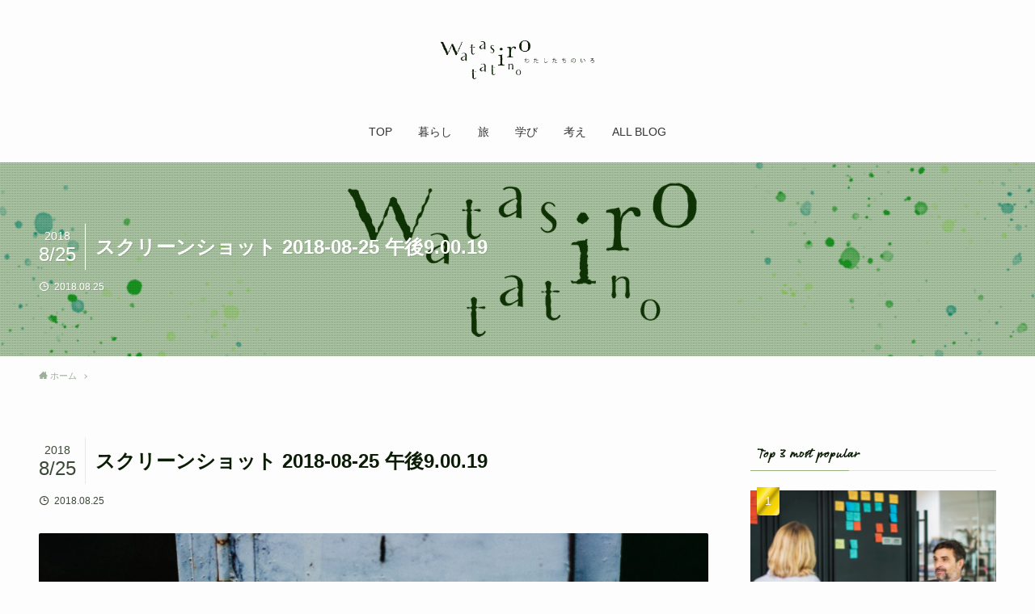

--- FILE ---
content_type: text/html; charset=UTF-8
request_url: https://yukogendo.com/eventreport-mywork/%E3%82%B9%E3%82%AF%E3%83%AA%E3%83%BC%E3%83%B3%E3%82%B7%E3%83%A7%E3%83%83%E3%83%88-2018-08-25-%E5%8D%88%E5%BE%8C9-00-19/
body_size: 13828
content:
<!DOCTYPE html>
<html lang="ja" data-loaded="false" data-scrolled="false" data-spmenu="closed">
<head>
<meta charset="utf-8">
<meta name="format-detection" content="telephone=no">
<meta http-equiv="X-UA-Compatible" content="IE=edge">
<meta name="viewport" content="width=device-width, viewport-fit=cover">
<title>スクリーンショット 2018-08-25 午後9.00.19 &#8211; わたしたちのいろ</title>
<link rel="alternate" type="application/rss+xml" title="わたしたちのいろ &raquo; フィード" href="https://yukogendo.com/feed/" />
<link rel="alternate" type="application/rss+xml" title="わたしたちのいろ &raquo; コメントフィード" href="https://yukogendo.com/comments/feed/" />
		<style type="text/css">
		</style>
		<link rel='stylesheet' id='wp-block-library-css'  href='https://yukogendo.com/wp-includes/css/dist/block-library/style.min.css?ver=5.5.17' type='text/css' media='all' />
<style id='wp-block-library-inline-css' type='text/css'>
.has-text-align-justify{text-align:justify;}
</style>
<link rel='stylesheet' id='font-awesome-5-css'  href='https://yukogendo.com/wp-content/themes/swell/assets/font-awesome/css/all.min.css?ver=2.2.2.1' type='text/css' media='all' />
<link rel='stylesheet' id='main_style-css'  href='https://yukogendo.com/wp-content/themes/swell/assets/css/main.css?ver=2.2.2.1' type='text/css' media='all' />
<link rel='stylesheet' id='fts-feeds-css'  href='https://yukogendo.com/wp-content/plugins/feed-them-social/feeds/css/styles.css?ver=2.9.6.3' type='text/css' media='' />
<link rel='stylesheet' id='sb-type-std-css'  href='https://yukogendo.com/wp-content/plugins/speech-bubble/css/sb-type-std.css?ver=5.5.17' type='text/css' media='all' />
<link rel='stylesheet' id='sb-type-fb-css'  href='https://yukogendo.com/wp-content/plugins/speech-bubble/css/sb-type-fb.css?ver=5.5.17' type='text/css' media='all' />
<link rel='stylesheet' id='sb-type-fb-flat-css'  href='https://yukogendo.com/wp-content/plugins/speech-bubble/css/sb-type-fb-flat.css?ver=5.5.17' type='text/css' media='all' />
<link rel='stylesheet' id='sb-type-ln-css'  href='https://yukogendo.com/wp-content/plugins/speech-bubble/css/sb-type-ln.css?ver=5.5.17' type='text/css' media='all' />
<link rel='stylesheet' id='sb-type-ln-flat-css'  href='https://yukogendo.com/wp-content/plugins/speech-bubble/css/sb-type-ln-flat.css?ver=5.5.17' type='text/css' media='all' />
<link rel='stylesheet' id='sb-type-pink-css'  href='https://yukogendo.com/wp-content/plugins/speech-bubble/css/sb-type-pink.css?ver=5.5.17' type='text/css' media='all' />
<link rel='stylesheet' id='sb-type-rtail-css'  href='https://yukogendo.com/wp-content/plugins/speech-bubble/css/sb-type-rtail.css?ver=5.5.17' type='text/css' media='all' />
<link rel='stylesheet' id='sb-type-drop-css'  href='https://yukogendo.com/wp-content/plugins/speech-bubble/css/sb-type-drop.css?ver=5.5.17' type='text/css' media='all' />
<link rel='stylesheet' id='sb-type-think-css'  href='https://yukogendo.com/wp-content/plugins/speech-bubble/css/sb-type-think.css?ver=5.5.17' type='text/css' media='all' />
<link rel='stylesheet' id='sb-no-br-css'  href='https://yukogendo.com/wp-content/plugins/speech-bubble/css/sb-no-br.css?ver=5.5.17' type='text/css' media='all' />
<link rel='stylesheet' id='yyi_rinker_stylesheet-css'  href='https://yukogendo.com/wp-content/plugins/yyi-rinker/css/style.css?v=1.1.0&#038;ver=5.5.17' type='text/css' media='all' />
<link rel='stylesheet' id='child_style-css'  href='https://yukogendo.com/wp-content/themes/swell_child/style.css?ver=2026012944706' type='text/css' media='all' />
<link rel='stylesheet' id='jetpack_css-css'  href='https://yukogendo.com/wp-content/plugins/jetpack/css/jetpack.css?ver=8.8.5' type='text/css' media='all' />
<script type='text/javascript' src='https://yukogendo.com/wp-includes/js/jquery/jquery.js?ver=1.12.4-wp' id='jquery-core-js'></script>
<script type='text/javascript' src='https://yukogendo.com/wp-content/plugins/feed-them-social/feeds/js/powered-by.js?ver=2.9.6.3' id='fts_powered_by_js-js'></script>
<script type='text/javascript' src='https://yukogendo.com/wp-content/plugins/feed-them-social/feeds/js/fts-global.js?ver=2.9.6.3' id='fts-global-js'></script>

<style id="swell_custom_front_style">:root{--color_main:#98b184;--color_text:#0b1c05;--color_link:#009db2;--color_border:rgba(200,200,200,.5);--color_gray:rgba(200,200,200,.15);--color_htag:#98b184;--color_bg:#fdfdfd;--color_gradient1:#ecf8e7;--color_gradient2:#c2f7ad;--color_main_thin:rgba(190, 221, 165, 0.05 );--color_main_dark:rgba(114, 133, 99, 1 );--color_list_check:#98b184;--color_list_num:#98b184;--color_list_good:#86dd7b;--color_list_bad:#f36060;--color_faq_q:#d55656;--color_faq_a:#6599b7;--color_capbox_01:#f59b5f;--color_capbox_01_bg:#fff8eb;--color_capbox_02:#5fb9f5;--color_capbox_02_bg:#edf5ff;--color_capbox_03:#2fcd90;--color_capbox_03_bg:#eafaf2;--color_icon_good:#3cd250;--color_icon_good_bg:#ecffe9;--color_icon_bad:#4b73eb;--color_icon_bad_bg:#eafaff;--color_icon_info:#f578b4;--color_icon_info_bg:#fff0fa;--color_icon_announce:#ffa537;--color_icon_announce_bg:#fff5f0;--color_icon_pen:#7a7a7a;--color_icon_pen_bg:#f7f7f7;--color_icon_book:#787364;--color_icon_book_bg:#f8f6ef;--color_icon_point:#ffa639;--color_icon_check:#86d67c;--color_icon_batsu:#f36060;--color_icon_hatena:#5295cc;--color_icon_caution:#f7da38;--color_icon_memo:#84878a;--color_content_bg:#fdfdfd;--color_btn_red:#f74a4a;--color_btn_blue:#338df4;--color_btn_green:#62d847;--color_btn_blue_dark:rgba(38, 106, 183, 1 );--color_btn_red_dark:rgba(185, 56, 56, 1 );--color_btn_green_dark:rgba(74, 162, 53, 1 );--color_deep01:#e44141;--color_deep02:#3d79d5;--color_deep03:#63a84d;--color_deep04:#f09f4d;--color_pale01:#fff2f0;--color_pale02:#f3f8fd;--color_pale03:#f1f9ee;--color_pale04:#fdf9ee;--color_mark_blue:#b7e3ff;--color_mark_green:#bdf9c3;--color_mark_yellow:#fcf69f;--color_mark_orange:#ffddbc;--border01:solid 1px var(--color_main);--border02:double 4px var(--color_main);--border03:dashed 2px var(--color_border);--border04:solid 4px var(--color_gray);--card_posts_thumb_ratio:56.25%;--list_posts_thumb_ratio:61.8%;--big_posts_thumb_ratio:56.25%;--thumb_posts_thumb_ratio:61.8%;--color_header_bg:#fdfdfd;--color_header_text:#333;--color_footer_bg:#fdfdfd;--color_footer_text:#333;--color_fbm_text:#333;--color_fbm_bg:#fff;--fbm_opacity:0.9;--fix_header_opacity:1;--container_size:1296px;--article_size:944px;--logo_size_sp:60px;--logo_size_pc:100px;--logo_size_pcfix:30px;}.is-style-btn_normal a{border-radius:80px}.is-style-btn_solid a{border-radius:80px}.is-style-btn_shiny a{border-radius:80px}.is-style-btn_line a{border-radius:80px}.post_content blockquote{padding:1.5em 2em 1.5em 3em}.post_content blockquote::before,.post_content blockquote::after{content:"";display:block;width:1px;height:calc(100% - 3em);background-color:rgba(180,180,180,.75);top:1.5em}.post_content blockquote::before{left:1.5em}.post_content blockquote::after{left:calc(1.5em + 5px)}.mark_blue{background:-webkit-linear-gradient(transparent 64%,var(--color_mark_blue) 0%);background:linear-gradient(transparent 64%,var(--color_mark_blue) 0%)}.mark_green{background:-webkit-linear-gradient(transparent 64%,var(--color_mark_green) 0%);background:linear-gradient(transparent 64%,var(--color_mark_green) 0%)}.mark_yellow{background:-webkit-linear-gradient(transparent 64%,var(--color_mark_yellow) 0%);background:linear-gradient(transparent 64%,var(--color_mark_yellow) 0%)}.mark_orange{background:-webkit-linear-gradient(transparent 64%,var(--color_mark_orange) 0%);background:linear-gradient(transparent 64%,var(--color_mark_orange) 0%)}[class*="is-style-icon_"]{color:#333;border-width:0}[class*="is-style-big_icon_"]{position:relative;padding:2em 1.5em 1.5em;border-width:2px;border-style:solid}[data-col="gray"] .c-balloon__text{background:#f7f7f7;border-color:#ccc}[data-col="gray"] .c-balloon__before{border-right-color:#f7f7f7}[data-col="green"] .c-balloon__text{background:#d1f8c2;border-color:#9ddd93}[data-col="green"] .c-balloon__before{border-right-color:#d1f8c2}[data-col="blue"] .c-balloon__text{background:#e2f6ff;border-color:#93d2f0}[data-col="blue"] .c-balloon__before{border-right-color:#e2f6ff}[data-col="red"] .c-balloon__text{background:#ffebeb;border-color:#f48789}[data-col="red"] .c-balloon__before{border-right-color:#ffebeb}[data-col="yellow"] .c-balloon__text{background:#f9f7d2;border-color:#fbe593}[data-col="yellow"] .c-balloon__before{border-right-color:#f9f7d2}.-type-list2 .p-postList__body::after,.-type-big .p-postList__body::after{content: "READ MORE »";}.c-postThumb__cat{background-color:#98b184;color:#fff;background: repeating-linear-gradient(100deg, #98b184 0, rgba(243, 255, 211, 1 ) 100%)}.post_content h2{border-radius:2px}.post_content h2{background:var(--color_htag);padding:.75em 1em;color:#fff}.post_content h2::before{position:absolute;display:block;pointer-events:none}.post_content h3{padding:.25em 1em}.post_content h3::before{content:"";width:4px;height:100%;background: repeating-linear-gradient(var(--color_htag) 0%, var(--color_htag) 50%, rgba(152, 177, 132, 0.15 ) 50%, rgba(152, 177, 132, 0.15 ) 100%);}.post_content h4{padding:0 0 0 16px;border-left:solid 2px var(--color_htag)}body{font-weight:500;font-family:"游ゴシック体", "Yu Gothic", YuGothic, "Hiragino Kaku Gothic ProN", "Hiragino Sans", Meiryo, sans-serif}.l-header__bar{color:#fff;background:var(--color_main)}.l-header__menuBtn{order:1}.l-header__customBtn{order:3}.c-gnav a::after{background:var(--color_main);width:100%;height:2px;transform:scaleX(0)}.l-header__spNav .current_{border-bottom-color:var(--color_main)}.c-gnav > li:hover > a::after,.c-gnav > .-current > a::after{transform: scaleX(1)}.c-gnav .sub-menu{color:#333;background:#fff}.page .c-pageTitle__inner{display: block;float: left;margin-bottom: -1px;padding: .25em .5em;border-bottom: solid 1px var(--color_main)}.page .l-mainContent .c-pageTitle{border-bottom: solid 1px var(--color_border)}.archive .c-pageTitle__inner{display:block;padding-top:.5em}.c-secTitle{border-left:solid 2px var(--color_main);padding:0em .75em}.l-topTitleArea.c-filterLayer::before{background-color:#000;opacity:0.2}.c-shareBtns__btn:not(:hover){background:none}.-fix .c-shareBtns__btn:not(:hover){background:#fff}.c-shareBtns__btn:not(:hover) .c-shareBtns__icon{color:inherit}.c-shareBtns__item:not(:last-child){margin-right:8px}.c-shareBtns__btn{padding:8px 0;transition:background-color .25s;border: solid 1px}.p-toc__list.is-style-index li::before{color:var(--color_main)}#main_content .post_content,#lp-content .post_content{font-size:4vw}#pagetop{border-radius:50%}.c-widget__title.-side{padding:.5em}.c-widget__title.-side::before{content:"";bottom:0;left:0;width:40%;z-index:1;background:var(--color_main)}.c-widget__title.-side::after{content:"";bottom:0;left:0;width:100%;background:var(--color_border)}.c-widget__title.-spmenu{padding:.5em .75em;background:var(--color_main);color:#fff;}.c-widget__title.-footer{padding:.5em}.c-widget__title.-footer::before{content:"";bottom:0;left:0;width:40%;z-index:1;background:var(--color_main)}.c-widget__title.-footer::after{content:"";bottom:0;left:0;width:100%;background:var(--color_border)}.p-spMenu{color:#333}.p-spMenu__inner::before{background:#fdfdfd;opacity:1}.p-spMenu__overlay{background:#000;opacity:0.6}[class*="page-numbers"]{border-radius:50%;margin:4px;color:var(--color_main);border: solid 1px var(--color_main)}.post_content a:not([class]),.term_description a{text-decoration: underline}@media screen and (min-width: 960px){:root{}}@media screen and (max-width: 959px){:root{}.l-header__logo{order:2;text-align:center}}@media screen and (min-width: 600px){:root{}#main_content .post_content,#lp-content .post_content{font-size:16px}}@media screen and (max-width: 599px){:root{}}.c-shareBtns__btn,.p-articleThumb__img,.p-blogCard__inner::before,.p-profileBox,.p-profileBox__bgImg,.p-profileBox__iconList,.p-toc{border-radius:2px}.-related .p-postList__thumb,.c-bannerLink__label,.c-searchForm__submit,.is-style-bg_gray,.is-style-bg_main,.is-style-bg_main_thin,.is-style-bg_stripe,.is-style-border_dg,.is-style-border_dm,.is-style-border_sg,.is-style-border_sm,.is-style-dent_box,.is-style-note_box,.is-style-stitch,.p-authorBox__moreLink,.p-pickupBanners .c-bannerLink,.p-pnLinks__thumb,[class*=is-style-big_icon_],input[type=number],input[type=text],textarea{border-radius:4px}.p-authorBox,.p-commentArea,.p-snsCta{border-radius:8px}.is-style-more_btn>a,.submit{border-radius:40px}.-ps-style-img .p-postList__link,.-type-thumb .p-postList__link,.p-postList__thumb{z-index:0;overflow:hidden;border-radius:12px}.c-widget .-type-list.-w-ranking .p-postList__item::before{top:2px;left:2px;border-radius:16px}.c-widget .-type-card.-w-ranking .p-postList__item::before{border-radius:0 0 4px 4px}.c-postThumb__cat{margin:.5em;padding:0 8px;border-radius:16px}.c-categoryList__link .c-tagList__link,.tag-cloud-link{padding:6px 12px;border-radius:16px}.cap_box_ttl{border-radius:2px 2px 0 0}.cap_box_content{border-radius:0 0 2px 2px}.cap_box.is-style-small_ttl .cap_box_content{border-radius:0 2px 2px 2px}.cap_box.is-style-inner .cap_box_content,.cap_box.is-style-onborder_ttl .cap_box_content,.cap_box.is-style-onborder_ttl2 .cap_box_content,.cap_box.is-style-onborder_ttl2 .cap_box_ttl,.cap_box.is-style-shadow{border-radius:2px}.p-postList__body::after{border-radius:40px}@media (min-width:960px){#sidebar .-type-list .p-postList__thumb{border-radius:8px}}@media (max-width:959px){.-ps-style-img .p-postList__link,.-type-thumb .p-postList__link,.p-postList__thumb{border-radius:8px}}.l-header{opacity:0;-webkit-animation:FadeIn .75s ease 0s 1 normal both;animation:FadeIn .75s ease 0s 1 normal both}.l-header__bar{top:-16px;opacity:0;-webkit-animation:FadeInFromY .75s ease .1s 1 normal both;animation:FadeInFromY .75s ease .1s 1 normal both}.l-header__inner{opacity:0;-webkit-animation:FadeIn .75s ease .25s 1 normal both;animation:FadeIn .75s ease .25s 1 normal both}.l-header__spNav{opacity:0;-webkit-animation:FadeIn 1s ease .25s 1 normal both;animation:FadeIn 1s ease .25s 1 normal both}.l-content{opacity:0;-webkit-animation:FadeIn 1s ease .5s 1 normal both;animation:FadeIn 1s ease .5s 1 normal both}.l-topTitleArea{opacity:0;-webkit-animation:FadeIn .75s ease .25s 1 normal both;animation:FadeIn .75s ease .25s 1 normal both}.l-topTitleArea__body{opacity:0;-webkit-animation:FadeIn .75s ease .5s 1 normal both;animation:FadeIn .75s ease .5s 1 normal both}.c-infoBar{opacity:0;-webkit-animation:FadeIn 1s ease 0s 1 normal both;animation:FadeIn 1s ease 0s 1 normal both}.c-infoBar__text.-flow-off{left:-8px;opacity:0;-webkit-animation:FadeInFromX .75s ease .5s 1 normal both;animation:FadeInFromX .75s ease .5s 1 normal both}.p-mainVisual{opacity:0;-webkit-animation:FadeIn .75s ease .25s 1 normal both;animation:FadeIn .75s ease .25s 1 normal both}.-type-single .p-mainVisual__inner{opacity:0;-webkit-animation:FadeIn 1s ease 0s 1 normal both;animation:FadeIn 1s ease 0s 1 normal both}.-type-slider .p-mainVisual__inner{transition:opacity .75s,visibility .75s;transition-delay:.25s}.-type-slider .p-mainVisual__inner:not(.show_){visibility:hidden;opacity:0}.p-mainVisual__textLayer{opacity:0;-webkit-animation:FadeIn .75s ease .75s 1 normal both;animation:FadeIn .75s ease .75s 1 normal both}.p-mvInfo{opacity:0;-webkit-animation:FadeIn .75s ease .25s 1 normal both;animation:FadeIn .75s ease .25s 1 normal both}.p-postSlider{visibility:hidden;opacity:0;transition:opacity .8s,visibility .8s;transition-delay:.25s}.p-postSlider.show_{visibility:visible;opacity:1}.p-breadcrumb{opacity:0;-webkit-animation:FadeIn 1s ease .25s 1 normal both;animation:FadeIn 1s ease .25s 1 normal both}@media (min-width:960px){.-parallel .l-header__inner{display:flex;flex-wrap:wrap;max-width:100%;padding-right:0;padding-left:0}.-parallel .l-header__logo{width:100%;text-align:center}.-parallel .l-header__logo .c-catchphrase{margin-top:16px;font-size:12px;line-height:1}.-parallel .l-header__gnav{width:100%}.-parallel .l-header__gnav .c-gnav{justify-content:center}.-parallel .l-header__gnav .c-gnav>li>a{padding:16px 16px}.-parallel .c-headLogo.-txt{justify-content:center}.-parallel .w-header{justify-content:center;margin-top:8px;margin-bottom:8px}.-parallel-bottom .l-header__inner{padding-top:8px}.-parallel-bottom .l-header__logo{order:1;padding:16px 0 16px}.-parallel-bottom .w-header{order:2}.-parallel-bottom .l-header__gnav{order:3}.-parallel-top .l-header__inner{padding-bottom:8px}.-parallel-top .l-header__gnav{order:1}.-parallel-top .l-header__logo{order:2;padding:16px 0 16px}.-parallel-top .w-header{order:3}.l-header.-parallel .w-header{width:100%}}.c-gnav .sub-menu::before{position:absolute;top:0;left:0;z-index:0;width:100%;height:100%;content:""}.c-gnav .sub-menu a::before,.c-spnav a::before,.widget_archive a::before,.widget_categories a::before,.widget_nav_menu a::before,.widget_pages a::before,.wp-block-archives a::before,.wp-block-categories a::before{font-weight:400;font-family:icomoon!important;font-style:normal;font-variant:normal;line-height:1;text-transform:none;-webkit-font-smoothing:antialiased;-moz-osx-font-smoothing:grayscale}.c-submenuToggleBtn{display:none}.c-spnav .sub-menu,.widget_categories .children,.widget_nav_menu .sub-menu,.widget_pages .children,.wp-block-categories .children{margin:0}.c-spnav .sub-menu a,.widget_categories .children a,.widget_nav_menu .sub-menu a,.widget_pages .children a,.wp-block-categories .children a{padding-left:2.5em;font-size:.85em}.c-spnav .sub-menu a::before,.widget_categories .children a::before,.widget_nav_menu .sub-menu a::before,.widget_pages .children a::before,.wp-block-categories .children a::before{left:1em}.c-spnav .sub-menu a:hover,.widget_categories .children a:hover,.widget_nav_menu .sub-menu a:hover,.widget_pages .children a:hover,.wp-block-categories .children a:hover{padding-left:2.75em}.c-spnav .sub-menu ul a,.widget_categories .children ul a,.widget_nav_menu .sub-menu ul a,.widget_pages .children ul a,.wp-block-categories .children ul a{padding-left:3.25em}.c-spnav .sub-menu ul a::before,.widget_categories .children ul a::before,.widget_nav_menu .sub-menu ul a::before,.widget_pages .children ul a::before,.wp-block-categories .children ul a::before{left:1.75em}.c-spnav .sub-menu ul a:hover,.widget_categories .children ul a:hover,.widget_nav_menu .sub-menu ul a:hover,.widget_pages .children ul a:hover,.wp-block-categories .children ul a:hover{padding-left:3.5em}.widget_archive a,.widget_categories a,.widget_nav_menu a,.widget_pages a,.wp-block-archives a,.wp-block-categories a{padding:.75em 1em .75em 1.5em;transition:padding .25s}.widget_archive a:hover,.widget_categories a:hover,.widget_nav_menu a:hover,.widget_pages a:hover,.wp-block-archives a:hover,.wp-block-categories a:hover{padding-right:.75em;padding-left:1.75em}.widget_categories .children,.widget_pages .children,.wp-block-categories .children{margin:0}.c-gnav .sub-menu a::before,.c-spnav a::before,.widget_archive a::before,.widget_categories a::before,.widget_nav_menu a::before,.widget_pages a::before,.wp-block-archives a::before,.wp-block-categories a::before{position:absolute;top:50%;left:2px;display:inline-block;color:inherit;vertical-align:middle;-webkit-transform:translateY(-50%);transform:translateY(-50%);content:"\e921"}.c-gnav li:hover>.sub-menu{visibility:visible;opacity:1}.c-gnav .sub-menu::before{z-index:0;background:inherit;content:""}.c-gnav .sub-menu .sub-menu{top:0;left:100%;z-index:-1}.c-gnav .sub-menu a{padding-left:2em;transition:opacity .25s,background-color .25s}.c-gnav .sub-menu a::before{position:absolute;left:.5em;line-height:inherit}.c-gnav .sub-menu a:hover .ttl{left:4px}.c-spnav a{position:relative;display:block;padding:.75em 1em .75em 1.5em;border-bottom:solid 1px var(--color_border);transition:padding .25s}.c-spnav a:hover{padding-right:.75em;padding-left:1.75em}</style>
<style id="swell_custom_css"></style>
<link rel="https://api.w.org/" href="https://yukogendo.com/wp-json/" /><link rel="alternate" type="application/json" href="https://yukogendo.com/wp-json/wp/v2/media/4355" /><link rel='shortlink' href='https://yukogendo.com/?p=4355' />
<style type='text/css'>img#wpstats{display:none}</style><link rel="icon" href="https://yukogendo.com/wp-content/uploads/cropped-fav-32x32.jpg" sizes="32x32" />
<link rel="icon" href="https://yukogendo.com/wp-content/uploads/cropped-fav-192x192.jpg" sizes="192x192" />
<link rel="apple-touch-icon" href="https://yukogendo.com/wp-content/uploads/cropped-fav-180x180.jpg" />
<meta name="msapplication-TileImage" content="https://yukogendo.com/wp-content/uploads/cropped-fav-270x270.jpg" />

<script>
  (function(d) {
    var config = {
      kitId: 'bqg2qrm',
      scriptTimeout: 3000,
      async: true
    },
    h=d.documentElement,t=setTimeout(function(){h.className=h.className.replace(/\bwf-loading\b/g,"")+" wf-inactive";},config.scriptTimeout),tk=d.createElement("script"),f=false,s=d.getElementsByTagName("script")[0],a;h.className+=" wf-loading";tk.src='https://use.typekit.net/'+config.kitId+'.js';tk.async=true;tk.onload=tk.onreadystatechange=function(){a=this.readyState;if(f||a&&a!="complete"&&a!="loaded")return;f=true;clearTimeout(t);try{Typekit.load(config)}catch(e){}};s.parentNode.insertBefore(tk,s)
  })(document);
</script><!--追加 adobeフォント-->

<?php if(!is_user_logged_in()): ?>
<!-- Global site tag (gtag.js) - Google Analytics -->
<script async src="https://www.googletagmanager.com/gtag/js?id=UA-69583603-1"></script>
<script>
  window.dataLayer = window.dataLayer || [];
  function gtag(){dataLayer.push(arguments);}
  gtag('js', new Date());
  gtag('config', 'UA-69583603-1');
</script>
<?php endif; ?>
</head>
<body>
<div id="body_wrap" class="attachment attachment-template-default single single-attachment postid-4355 attachmentid-4355 attachment-png -sidebar-on -frame-off id_4355" data-barba="wrapper">
<div id="sp_menu" class="p-spMenu -left">
	<div class="p-spMenu__inner">
		<div class="p-spMenu__closeBtn">
			<div class="c-iconBtn -menuBtn" data-onclick="toggleMenu" aria-label="メニューを閉じる">
				<i class="c-iconBtn__icon icon-close-thin"></i>
			</div>
		</div>
		<div class="p-spMenu__body">
			<div class="c-widget__title -spmenu">MENU</div>
			<div class="p-spMenu__nav">
			<ul class="c-spnav"><li class="menu-item"><a href="https://yukogendo.com/">TOP</a></li>
<li class="menu-item"><a href="https://yukogendo.com/category/life/">暮らし<span class="c-smallNavTitle desc">暮らしの中で意識している習慣やおすすめのものなど。生活の中で書き残しておきたいことを書いています。</span></a></li>
<li class="menu-item"><a href="https://yukogendo.com/category/travel/">旅<span class="c-smallNavTitle desc">30ヵ国以上を旅したり、働いたりしたことがあります。旅行は私の人生そのもので、ここではその片鱗を思い出として残しています。</span></a></li>
<li class="menu-item"><a href="https://yukogendo.com/category/learning/">学び<span class="c-smallNavTitle desc">おすすめの本や参加した講座など、学んでいることの記録。主に対話やファシリテーションについての学びが多いです。</span></a></li>
<li class="menu-item"><a href="https://yukogendo.com/category/think/">考え<span class="c-smallNavTitle desc">自分が考えたことをあれこれと残しています。書きながら、言葉を見つけながら思考を深めるタイプなので、楽しんで書き残しています。</span></a></li>
<li class="menu-item"><a href="https://yukogendo.com/blog/">ALL BLOG</a></li>
</ul>			</div>
					</div>
	</div>
	<div class="p-spMenu__overlay c-overlay" data-onclick="toggleMenu"></div>
</div>
<header id="header" class="l-header -parallel -parallel-bottom" data-spfix="1">
		<div class="l-header__inner l-container">
		<div class="l-header__logo">
			<div class="c-headLogo -img"><a href="https://yukogendo.com/" title="わたしたちのいろ" class="c-headLogo__link" rel="home"><img src="https://yukogendo.com/wp-content/uploads/logo-long-2.png" alt="わたしたちのいろ" class="c-headLogo__img"></a></div>					</div>
		<nav id="gnav" class="l-header__gnav c-gnavWrap">
			<ul class="c-gnav">
				<li class="menu-item"><a href="https://yukogendo.com/"><span class="ttl">TOP</span></a></li>
<li class="menu-item"><a href="https://yukogendo.com/category/life/"><span class="ttl">暮らし</span><span class="c-smallNavTitle desc">暮らしの中で意識している習慣やおすすめのものなど。生活の中で書き残しておきたいことを書いています。</span></a></li>
<li class="menu-item"><a href="https://yukogendo.com/category/travel/"><span class="ttl">旅</span><span class="c-smallNavTitle desc">30ヵ国以上を旅したり、働いたりしたことがあります。旅行は私の人生そのもので、ここではその片鱗を思い出として残しています。</span></a></li>
<li class="menu-item"><a href="https://yukogendo.com/category/learning/"><span class="ttl">学び</span><span class="c-smallNavTitle desc">おすすめの本や参加した講座など、学んでいることの記録。主に対話やファシリテーションについての学びが多いです。</span></a></li>
<li class="menu-item"><a href="https://yukogendo.com/category/think/"><span class="ttl">考え</span><span class="c-smallNavTitle desc">自分が考えたことをあれこれと残しています。書きながら、言葉を見つけながら思考を深めるタイプなので、楽しんで書き残しています。</span></a></li>
<li class="menu-item"><a href="https://yukogendo.com/blog/"><span class="ttl">ALL BLOG</span></a></li>
							</ul>
		</nav>
				<div class="l-header__customBtn sp_">
			<div class="c-iconBtn" data-onclick="toggleSearch" role="button" aria-label="検索ボタン">
			<i class="c-iconBtn__icon icon-search"></i>
					</div>
	</div>
<div class="l-header__menuBtn sp_">
	<div class="c-iconBtn -menuBtn" data-onclick="toggleMenu" role="button" aria-label="メニューボタン">
		<i class="c-iconBtn__icon icon-menu-thin"></i>
					<span class="c-iconBtn__label">menu</span>
			</div>
</div>
	</div>
	</header>
<div id="top_title_area" class="l-topTitleArea c-filterLayer -texture-dot">
	<div class="l-topTitleArea__img c-filterLayer__img lazyload" data-bg="https://yukogendo.com/wp-content/uploads/noimage.png" style="background-image:url(https://yukogendo.com/wp-content/uploads/noimage-300x150.png)"></div>
	<div class="l-topTitleArea__body l-container">
	<div class="p-articleHead c-postTitle">
	<h1 class="c-postTitle__ttl">スクリーンショット 2018-08-25 午後9.00.19</h1>
	<time class="c-postTitle__date u-thin" datetime="2018-08-25">
		<span class="__y">2018</span>
		<span class="__md">8/25</span>
	</time>
</div>
<div class="p-articleMetas -top">
	<div class="p-articleMetas__group">
			</div>
	<div class="p-articleMetas__group">
		<div class="p-articleMetas__times c-postTimes u-thin">
							<span class="c-postTimes__posted icon-posted" aria-label="公開日">
					2018.08.25				</span>
															</div>
			</div>
</div>
	</div>
</div>
<div id="breadcrumb" class="p-breadcrumb -bg-on"><ol class="p-breadcrumb__list l-container"><li class="p-breadcrumb__item"><a href="https://yukogendo.com/" class="p-breadcrumb__text"><span class="icon-home"> ホーム</span></a></li><li class="p-breadcrumb__item"><span class="p-breadcrumb__text">スクリーンショット 2018-08-25 午後9.00.19</span></li></ol></div><div id="content" class="l-content l-container"  data-postid="4355">
<main id="main_content" class="l-mainContent l-article">
	<div class="l-mainContent__inner">

		<div class="p-articleHead c-postTitle">
	<h1 class="c-postTitle__ttl">スクリーンショット 2018-08-25 午後9.00.19</h1>
	<time class="c-postTitle__date u-thin" datetime="2018-08-25">
		<span class="__y">2018</span>
		<span class="__md">8/25</span>
	</time>
</div>
<div class="p-articleMetas -top">
	<div class="p-articleMetas__group">
			</div>
	<div class="p-articleMetas__group">
		<div class="p-articleMetas__times c-postTimes u-thin">
							<span class="c-postTimes__posted icon-posted" aria-label="公開日">
					2018.08.25				</span>
															</div>
			</div>
</div>

					<figure class="p-articleThumb">
				<img src="https://yukogendo.com/wp-content/uploads/スクリーンショット-2018-08-25-午後9.00.19.png" alt="スクリーンショット 2018-08-25 午後9.00.19" class="p-articleThumb__img">
				<figcaption class="p-articleThumb__figcaption"></figcaption>
			</figure>
		
		<div class="post_content">
					</div>

		
	</div>
</main>
<aside id="sidebar" class="l-sidebar">
<div id="swell_popular_posts-2" class="c-widget widget_swell_popular_posts"><div class="c-widget__title -side">Top 3 most popular</div><ul class="p-postList -type-card -w-ranking">	<li class="p-postList__item">
		<a href="https://yukogendo.com/facilitator-checkin-checkout/" class="p-postList__link">
			<div class="p-postList__thumb c-postThumb">
				<figure class="c-postThumb__figure"><img width="768" height="526" src="https://yukogendo.com/wp-content/themes/swell/assets/img/placeholder.gif" data-src="https://yukogendo.com/wp-content/uploads/スクリーンショット-2018-06-15-午前9.49.46-768x526.png" class="c-postThumb__img lazyload -no-lb wp-post-image" alt="" data-srcset="https://yukogendo.com/wp-content/uploads/スクリーンショット-2018-06-15-午前9.49.46-768x526.png 768w, https://yukogendo.com/wp-content/uploads/スクリーンショット-2018-06-15-午前9.49.46-300x205.png 300w, https://yukogendo.com/wp-content/uploads/スクリーンショット-2018-06-15-午前9.49.46-1024x701.png 1024w, https://yukogendo.com/wp-content/uploads/スクリーンショット-2018-06-15-午前9.49.46.png 1168w" sizes="(min-width: 600px) 320px, 50vw" /></figure>
			</div>
			<div class="p-postList__body">
				<div class="p-postList__title">チェックイン・チェックアウトって何で必要なの？ ファシリテーターが直面する質問あるあるその1.</div>
				<div class="p-postList__meta">
																			</div>
			</div>
		</a>
	</li>
	<li class="p-postList__item">
		<a href="https://yukogendo.com/reflection-orid/" class="p-postList__link">
			<div class="p-postList__thumb c-postThumb">
				<figure class="c-postThumb__figure"><img width="768" height="481" src="https://yukogendo.com/wp-content/themes/swell/assets/img/placeholder.gif" data-src="https://yukogendo.com/wp-content/uploads/スクリーンショット-2018-10-18-午後6.56.20-768x481.png" class="c-postThumb__img lazyload -no-lb wp-post-image" alt="" data-srcset="https://yukogendo.com/wp-content/uploads/スクリーンショット-2018-10-18-午後6.56.20-768x481.png 768w, https://yukogendo.com/wp-content/uploads/スクリーンショット-2018-10-18-午後6.56.20-300x188.png 300w, https://yukogendo.com/wp-content/uploads/スクリーンショット-2018-10-18-午後6.56.20-1024x641.png 1024w, https://yukogendo.com/wp-content/uploads/スクリーンショット-2018-10-18-午後6.56.20.png 1220w" sizes="(min-width: 600px) 320px, 50vw" /></figure>
			</div>
			<div class="p-postList__body">
				<div class="p-postList__title">振り返りの方法を探している方へ　内省→行動につなげるORIDをご紹介</div>
				<div class="p-postList__meta">
																			</div>
			</div>
		</a>
	</li>
	<li class="p-postList__item">
		<a href="https://yukogendo.com/dialogue-conversation/" class="p-postList__link">
			<div class="p-postList__thumb c-postThumb">
				<figure class="c-postThumb__figure"><img width="768" height="516" src="https://yukogendo.com/wp-content/themes/swell/assets/img/placeholder.gif" data-src="https://yukogendo.com/wp-content/uploads/スクリーンショット-2019-02-07-午後11.46.22-768x516.png" class="c-postThumb__img lazyload -no-lb wp-post-image" alt="" data-srcset="https://yukogendo.com/wp-content/uploads/スクリーンショット-2019-02-07-午後11.46.22-768x516.png 768w, https://yukogendo.com/wp-content/uploads/スクリーンショット-2019-02-07-午後11.46.22-300x202.png 300w, https://yukogendo.com/wp-content/uploads/スクリーンショット-2019-02-07-午後11.46.22-1024x688.png 1024w, https://yukogendo.com/wp-content/uploads/スクリーンショット-2019-02-07-午後11.46.22.png 1068w" sizes="(min-width: 600px) 320px, 50vw" /></figure>
			</div>
			<div class="p-postList__body">
				<div class="p-postList__title">対話と話し合いはどう違う？ 私なりのに対話とは何かについて話してみる</div>
				<div class="p-postList__meta">
																			</div>
			</div>
		</a>
	</li>
</ul></div><div id="text-8" class="c-widget widget_text"><div class="c-widget__title -side">Profile</div>			<div class="textwidget"><div class="wp-block-media-text alignwide">
<figure class="wp-block-media-text__media"><img class="wp-image-657 luminous ls-is-cached lazyloaded" src="https://yukogendo.com/wp-content/uploads/profile-yukog.png" sizes="(max-width: 499px) 100vw, 499px" srcset="https://yukogendo.com/wp-content/uploads/profile-yukog.png?w=499&amp;ssl=1 499w, https://yukogendo.com/wp-content/uploads/profile-yukog.png?resize=300%2C301&amp;ssl=1 300w, https://yukogendo.com/wp-content/uploads/profile-yukog.png?resize=150%2C150&amp;ssl=1 150w" alt="" width="418" height="419" data-src="https://yukogendo.com/wp-content/uploads/profile-yukog.png" data-srcset="https://yukogendo.com/wp-content/uploads/profile-yukog.png?w=499&amp;ssl=1 499w, https://yukogendo.com/wp-content/uploads/profile-yukog.png?resize=300%2C301&amp;ssl=1 300w, https://yukogendo.com/wp-content/uploads/profile-yukog.png?resize=150%2C150&amp;ssl=1 150w" data-luminous="https://yukogendo.com/wp-content/uploads/profile-yukog.png" /></figure>
<div class="wp-block-media-text__content">
<p class="f20 mrb0">Yuko Gendo</p>
<p class="f13 naibu"><a href="https://yukogendo.com/profile/">read more</a></p>
</div>
</div>
</div>
		</div><div id="swell_new_posts-2" class="c-widget widget_swell_new_posts"><div class="c-widget__title -side">New post</div><ul class="p-postList -type-list -w-new">	<li class="p-postList__item">
		<a href="https://yukogendo.com/dailyroutines/" class="p-postList__link">
			<div class="p-postList__thumb c-postThumb">
				<figure class="c-postThumb__figure"><img width="768" height="512" src="https://yukogendo.com/wp-content/themes/swell/assets/img/placeholder.gif" data-src="https://yukogendo.com/wp-content/uploads/hot-coffee-768x512.jpg" class="c-postThumb__img lazyload -no-lb wp-post-image" alt="" data-srcset="https://yukogendo.com/wp-content/uploads/hot-coffee-768x512.jpg 768w, https://yukogendo.com/wp-content/uploads/hot-coffee-300x200.jpg 300w, https://yukogendo.com/wp-content/uploads/hot-coffee-1024x683.jpg 1024w, https://yukogendo.com/wp-content/uploads/hot-coffee-1536x1024.jpg 1536w, https://yukogendo.com/wp-content/uploads/hot-coffee-2048x1365.jpg 2048w" sizes="(min-width: 600px) 320px, 50vw" /></figure>
			</div>
			<div class="p-postList__body">
				<div class="p-postList__title">冷え症の方必見!? アラフォーの私が取り入れている身体を温める習慣5選</div>
				<div class="p-postList__meta">
																			</div>
			</div>
		</a>
	</li>
	<li class="p-postList__item">
		<a href="https://yukogendo.com/greenshool-2/" class="p-postList__link">
			<div class="p-postList__thumb c-postThumb">
				<figure class="c-postThumb__figure"><img width="718" height="544" src="https://yukogendo.com/wp-content/themes/swell/assets/img/placeholder.gif" data-src="https://yukogendo.com/wp-content/uploads/グリーンスクール_アイキャッチ.png" class="c-postThumb__img lazyload -no-lb wp-post-image" alt="" data-srcset="https://yukogendo.com/wp-content/uploads/グリーンスクール_アイキャッチ.png 718w, https://yukogendo.com/wp-content/uploads/グリーンスクール_アイキャッチ-300x227.png 300w" sizes="(min-width: 600px) 320px, 50vw" /></figure>
			</div>
			<div class="p-postList__body">
				<div class="p-postList__title">サスティナビリティというキーワードで子育て・教育に関心がある人へ グリーンスクール訪問レポート (後半)</div>
				<div class="p-postList__meta">
																			</div>
			</div>
		</a>
	</li>
	<li class="p-postList__item">
		<a href="https://yukogendo.com/greenschool-1/" class="p-postList__link">
			<div class="p-postList__thumb c-postThumb">
				<figure class="c-postThumb__figure"><img width="768" height="670" src="https://yukogendo.com/wp-content/themes/swell/assets/img/placeholder.gif" data-src="https://yukogendo.com/wp-content/uploads/グリーンスクール_シンボル-768x670.png" class="c-postThumb__img lazyload -no-lb wp-post-image" alt="" data-srcset="https://yukogendo.com/wp-content/uploads/グリーンスクール_シンボル-768x670.png 768w, https://yukogendo.com/wp-content/uploads/グリーンスクール_シンボル-300x262.png 300w, https://yukogendo.com/wp-content/uploads/グリーンスクール_シンボル.png 906w" sizes="(min-width: 600px) 320px, 50vw" /></figure>
			</div>
			<div class="p-postList__body">
				<div class="p-postList__title">サスティナビリティというキーワードで子育て・教育に関心がある人へ グリーンスクール訪問レポート (前半)</div>
				<div class="p-postList__meta">
																			</div>
			</div>
		</a>
	</li>
</ul></div><div id="archives-2" class="c-widget widget_archive"><div class="c-widget__title -side">Archive</div>		<label class="screen-reader-text" for="archives-dropdown-2">Archive</label>
		<select id="archives-dropdown-2" name="archive-dropdown">
			
			<option value="">月を選択</option>
				<option value='https://yukogendo.com/2022/07/'> 2022年7月 </option>
	<option value='https://yukogendo.com/2019/08/'> 2019年8月 </option>
	<option value='https://yukogendo.com/2019/07/'> 2019年7月 </option>
	<option value='https://yukogendo.com/2019/06/'> 2019年6月 </option>
	<option value='https://yukogendo.com/2019/05/'> 2019年5月 </option>
	<option value='https://yukogendo.com/2019/03/'> 2019年3月 </option>
	<option value='https://yukogendo.com/2019/02/'> 2019年2月 </option>
	<option value='https://yukogendo.com/2018/12/'> 2018年12月 </option>
	<option value='https://yukogendo.com/2018/11/'> 2018年11月 </option>
	<option value='https://yukogendo.com/2018/10/'> 2018年10月 </option>
	<option value='https://yukogendo.com/2018/09/'> 2018年9月 </option>
	<option value='https://yukogendo.com/2018/08/'> 2018年8月 </option>
	<option value='https://yukogendo.com/2018/07/'> 2018年7月 </option>
	<option value='https://yukogendo.com/2018/06/'> 2018年6月 </option>
	<option value='https://yukogendo.com/2018/05/'> 2018年5月 </option>
	<option value='https://yukogendo.com/2018/04/'> 2018年4月 </option>
	<option value='https://yukogendo.com/2018/03/'> 2018年3月 </option>
	<option value='https://yukogendo.com/2018/02/'> 2018年2月 </option>
	<option value='https://yukogendo.com/2018/01/'> 2018年1月 </option>
	<option value='https://yukogendo.com/2017/12/'> 2017年12月 </option>
	<option value='https://yukogendo.com/2017/11/'> 2017年11月 </option>
	<option value='https://yukogendo.com/2017/10/'> 2017年10月 </option>
	<option value='https://yukogendo.com/2017/09/'> 2017年9月 </option>
	<option value='https://yukogendo.com/2017/08/'> 2017年8月 </option>
	<option value='https://yukogendo.com/2017/06/'> 2017年6月 </option>
	<option value='https://yukogendo.com/2017/05/'> 2017年5月 </option>
	<option value='https://yukogendo.com/2017/04/'> 2017年4月 </option>
	<option value='https://yukogendo.com/2017/03/'> 2017年3月 </option>
	<option value='https://yukogendo.com/2017/02/'> 2017年2月 </option>
	<option value='https://yukogendo.com/2017/01/'> 2017年1月 </option>
	<option value='https://yukogendo.com/2016/12/'> 2016年12月 </option>
	<option value='https://yukogendo.com/2016/11/'> 2016年11月 </option>
	<option value='https://yukogendo.com/2016/10/'> 2016年10月 </option>
	<option value='https://yukogendo.com/2016/09/'> 2016年9月 </option>
	<option value='https://yukogendo.com/2016/08/'> 2016年8月 </option>
	<option value='https://yukogendo.com/2016/07/'> 2016年7月 </option>
	<option value='https://yukogendo.com/2016/06/'> 2016年6月 </option>
	<option value='https://yukogendo.com/2016/05/'> 2016年5月 </option>
	<option value='https://yukogendo.com/2016/04/'> 2016年4月 </option>
	<option value='https://yukogendo.com/2016/03/'> 2016年3月 </option>
	<option value='https://yukogendo.com/2016/02/'> 2016年2月 </option>
	<option value='https://yukogendo.com/2016/01/'> 2016年1月 </option>
	<option value='https://yukogendo.com/2015/12/'> 2015年12月 </option>
	<option value='https://yukogendo.com/2015/11/'> 2015年11月 </option>
	<option value='https://yukogendo.com/2015/10/'> 2015年10月 </option>
	<option value='https://yukogendo.com/2015/09/'> 2015年9月 </option>
	<option value='https://yukogendo.com/2015/06/'> 2015年6月 </option>
	<option value='https://yukogendo.com/2015/05/'> 2015年5月 </option>
	<option value='https://yukogendo.com/2015/04/'> 2015年4月 </option>
	<option value='https://yukogendo.com/2015/03/'> 2015年3月 </option>
	<option value='https://yukogendo.com/2015/01/'> 2015年1月 </option>
	<option value='https://yukogendo.com/2014/10/'> 2014年10月 </option>
	<option value='https://yukogendo.com/2014/09/'> 2014年9月 </option>
	<option value='https://yukogendo.com/2014/08/'> 2014年8月 </option>
	<option value='https://yukogendo.com/2014/07/'> 2014年7月 </option>
	<option value='https://yukogendo.com/2014/06/'> 2014年6月 </option>
	<option value='https://yukogendo.com/2014/05/'> 2014年5月 </option>
	<option value='https://yukogendo.com/2014/04/'> 2014年4月 </option>
	<option value='https://yukogendo.com/2014/03/'> 2014年3月 </option>
	<option value='https://yukogendo.com/2014/02/'> 2014年2月 </option>

		</select>

<script type="text/javascript">
/* <![CDATA[ */
(function() {
	var dropdown = document.getElementById( "archives-dropdown-2" );
	function onSelectChange() {
		if ( dropdown.options[ dropdown.selectedIndex ].value !== '' ) {
			document.location.href = this.options[ this.selectedIndex ].value;
		}
	}
	dropdown.onchange = onSelectChange;
})();
/* ]]> */
</script>
			</div><div id="tag_cloud-2" class="c-widget widget_tag_cloud"><div class="c-widget__title -side">Topic</div><div class="tagcloud"><a href="https://yukogendo.com/tag/art-of-hosting/" class="tag-cloud-link hov-flash-up tag-link-91 tag-link-position-1" style="font-size: 14.588235294118pt;" aria-label="Art of Hosting (4個の項目)">Art of Hosting</a>
<a href="https://yukogendo.com/tag/facebook/" class="tag-cloud-link hov-flash-up tag-link-36 tag-link-position-2" style="font-size: 8pt;" aria-label="Facebook (1個の項目)">Facebook</a>
<a href="https://yukogendo.com/tag/ngo/" class="tag-cloud-link hov-flash-up tag-link-46 tag-link-position-3" style="font-size: 12.941176470588pt;" aria-label="NGO (3個の項目)">NGO</a>
<a href="https://yukogendo.com/tag/npo/" class="tag-cloud-link hov-flash-up tag-link-92 tag-link-position-4" style="font-size: 22pt;" aria-label="NPO (13個の項目)">NPO</a>
<a href="https://yukogendo.com/tag/npo%e3%83%aa%e3%83%bc%e3%83%80%e3%83%bc/" class="tag-cloud-link hov-flash-up tag-link-41 tag-link-position-5" style="font-size: 8pt;" aria-label="NPOリーダー (1個の項目)">NPOリーダー</a>
<a href="https://yukogendo.com/tag/nvc/" class="tag-cloud-link hov-flash-up tag-link-61 tag-link-position-6" style="font-size: 10.964705882353pt;" aria-label="NVC (2個の項目)">NVC</a>
<a href="https://yukogendo.com/tag/ted/" class="tag-cloud-link hov-flash-up tag-link-39 tag-link-position-7" style="font-size: 10.964705882353pt;" aria-label="TED (2個の項目)">TED</a>
<a href="https://yukogendo.com/tag/twitter/" class="tag-cloud-link hov-flash-up tag-link-35 tag-link-position-8" style="font-size: 8pt;" aria-label="Twitter (1個の項目)">Twitter</a>
<a href="https://yukogendo.com/tag/%e3%82%8f%e3%81%9f%e3%81%97%e3%81%ae%e3%81%af%e3%81%9f%e3%82%89%e3%81%8d/" class="tag-cloud-link hov-flash-up tag-link-258 tag-link-position-9" style="font-size: 8pt;" aria-label="わたしのはたらき (1個の項目)">わたしのはたらき</a>
<a href="https://yukogendo.com/tag/%e3%82%a4%e3%83%b3%e3%82%bf%e3%83%93%e3%83%a5%e3%83%bc/" class="tag-cloud-link hov-flash-up tag-link-7 tag-link-position-10" style="font-size: 10.964705882353pt;" aria-label="インタビュー (2個の項目)">インタビュー</a>
<a href="https://yukogendo.com/tag/%e3%82%a4%e3%83%b3%e3%83%95%e3%82%a9%e3%82%b0%e3%83%a9%e3%83%95%e3%82%a3%e3%83%83%e3%82%af/" class="tag-cloud-link hov-flash-up tag-link-49 tag-link-position-11" style="font-size: 8pt;" aria-label="インフォグラフィック (1個の項目)">インフォグラフィック</a>
<a href="https://yukogendo.com/tag/%e3%82%b3%e3%83%8b%e3%83%a5%e3%83%8b%e3%82%b1%e3%83%bc%e3%82%b7%e3%83%a7%e3%83%b3/" class="tag-cloud-link hov-flash-up tag-link-52 tag-link-position-12" style="font-size: 8pt;" aria-label="コニュニケーション (1個の項目)">コニュニケーション</a>
<a href="https://yukogendo.com/tag/%e3%82%b3%e3%83%9f%e3%83%a5%e3%83%8b%e3%82%b1%e3%83%bc%e3%82%b7%e3%83%a7%e3%83%b3/" class="tag-cloud-link hov-flash-up tag-link-10 tag-link-position-13" style="font-size: 19.529411764706pt;" aria-label="コミュニケーション (9個の項目)">コミュニケーション</a>
<a href="https://yukogendo.com/tag/%e3%82%b3%e3%83%a9%e3%83%9c%e3%83%ac%e3%83%bc%e3%82%b7%e3%83%a7%e3%83%b3/" class="tag-cloud-link hov-flash-up tag-link-241 tag-link-position-14" style="font-size: 8pt;" aria-label="コラボレーション (1個の項目)">コラボレーション</a>
<a href="https://yukogendo.com/tag/%e3%82%b9%e3%83%88%e3%83%bc%e3%83%aa%e3%83%bc%e3%83%86%e3%83%aa%e3%83%b3%e3%82%b0/" class="tag-cloud-link hov-flash-up tag-link-44 tag-link-position-15" style="font-size: 8pt;" aria-label="ストーリーテリング (1個の項目)">ストーリーテリング</a>
<a href="https://yukogendo.com/tag/%e3%82%bd%e3%83%bc%e3%82%b7%e3%83%a3%e3%83%ab/" class="tag-cloud-link hov-flash-up tag-link-17 tag-link-position-16" style="font-size: 8pt;" aria-label="ソーシャル (1個の項目)">ソーシャル</a>
<a href="https://yukogendo.com/tag/%e3%82%bd%e3%83%bc%e3%82%b7%e3%83%a3%e3%83%ab%e3%83%a1%e3%83%87%e3%82%a3%e3%82%a2/" class="tag-cloud-link hov-flash-up tag-link-34 tag-link-position-17" style="font-size: 8pt;" aria-label="ソーシャルメディア (1個の項目)">ソーシャルメディア</a>
<a href="https://yukogendo.com/tag/%e3%83%81%e3%83%bc%e3%83%a0%e3%83%93%e3%83%ab%e3%83%87%e3%82%a3%e3%83%b3%e3%82%b0/" class="tag-cloud-link hov-flash-up tag-link-87 tag-link-position-18" style="font-size: 21.341176470588pt;" aria-label="チームビルディング (12個の項目)">チームビルディング</a>
<a href="https://yukogendo.com/tag/%e3%83%91%e3%83%a9%e3%83%ac%e3%83%ab%e3%82%ad%e3%83%a3%e3%83%aa%e3%82%a2/" class="tag-cloud-link hov-flash-up tag-link-22 tag-link-position-19" style="font-size: 19.529411764706pt;" aria-label="パラレルキャリア (9個の項目)">パラレルキャリア</a>
<a href="https://yukogendo.com/tag/%e3%83%95%e3%82%a1%e3%82%b7%e3%83%aa%e3%83%86%e3%83%bc%e3%82%b7%e3%83%a7%e3%83%b3/" class="tag-cloud-link hov-flash-up tag-link-89 tag-link-position-20" style="font-size: 22pt;" aria-label="ファシリテーション (13個の項目)">ファシリテーション</a>
<a href="https://yukogendo.com/tag/%e3%83%95%e3%82%a1%e3%83%b3%e3%83%89%e3%83%ac%e3%82%a4%e3%82%ba/" class="tag-cloud-link hov-flash-up tag-link-43 tag-link-position-21" style="font-size: 8pt;" aria-label="ファンドレイズ (1個の項目)">ファンドレイズ</a>
<a href="https://yukogendo.com/tag/%e3%83%97%e3%83%ad%e3%83%9c%e3%83%8e/" class="tag-cloud-link hov-flash-up tag-link-53 tag-link-position-22" style="font-size: 18.705882352941pt;" aria-label="プロボノ (8個の項目)">プロボノ</a>
<a href="https://yukogendo.com/tag/%e3%83%9c%e3%83%a9%e3%83%b3%e3%83%86%e3%82%a3%e3%82%a2/" class="tag-cloud-link hov-flash-up tag-link-25 tag-link-position-23" style="font-size: 12.941176470588pt;" aria-label="ボランティア (3個の項目)">ボランティア</a>
<a href="https://yukogendo.com/tag/%e3%83%9e%e3%83%8d%e3%82%b8%e3%83%a1%e3%83%b3%e3%83%88/" class="tag-cloud-link hov-flash-up tag-link-26 tag-link-position-24" style="font-size: 8pt;" aria-label="マネジメント (1個の項目)">マネジメント</a>
<a href="https://yukogendo.com/tag/%e3%83%a2%e3%83%81%e3%83%99%e3%83%bc%e3%82%b7%e3%83%a7%e3%83%b3/" class="tag-cloud-link hov-flash-up tag-link-40 tag-link-position-25" style="font-size: 8pt;" aria-label="モチベーション (1個の項目)">モチベーション</a>
<a href="https://yukogendo.com/tag/%e3%83%aa%e3%83%a2%e3%83%bc%e3%83%88%e3%83%af%e3%83%bc%e3%82%af/" class="tag-cloud-link hov-flash-up tag-link-55 tag-link-position-26" style="font-size: 8pt;" aria-label="リモートワーク (1個の項目)">リモートワーク</a>
<a href="https://yukogendo.com/tag/%e3%83%aa%e3%83%bc%e3%83%80%e3%83%bc%e3%82%b7%e3%83%83%e3%83%97/" class="tag-cloud-link hov-flash-up tag-link-90 tag-link-position-27" style="font-size: 21.341176470588pt;" aria-label="リーダーシップ (12個の項目)">リーダーシップ</a>
<a href="https://yukogendo.com/tag/%e3%83%af%e3%83%bc%e3%83%ab%e3%83%89%e3%82%ab%e3%83%95%e3%82%a7/" class="tag-cloud-link hov-flash-up tag-link-242 tag-link-position-28" style="font-size: 8pt;" aria-label="ワールドカフェ (1個の項目)">ワールドカフェ</a>
<a href="https://yukogendo.com/tag/%e3%83%af%e3%83%bc%e3%83%ab%e3%83%89%e3%83%bb%e3%83%93%e3%82%b8%e3%83%a7%e3%83%b3%e3%83%bb%e3%82%b8%e3%83%a3%e3%83%91%e3%83%b3/" class="tag-cloud-link hov-flash-up tag-link-47 tag-link-position-29" style="font-size: 8pt;" aria-label="ワールド・ビジョン・ジャパン (1個の項目)">ワールド・ビジョン・ジャパン</a>
<a href="https://yukogendo.com/tag/%e4%b8%ad%e9%96%93%e6%94%af%e6%8f%b4%e7%b5%84%e7%b9%94/" class="tag-cloud-link hov-flash-up tag-link-48 tag-link-position-30" style="font-size: 8pt;" aria-label="中間支援組織 (1個の項目)">中間支援組織</a>
<a href="https://yukogendo.com/tag/%e4%b8%bb%e5%82%ac%e3%82%a4%e3%83%99%e3%83%b3%e3%83%88/" class="tag-cloud-link hov-flash-up tag-link-257 tag-link-position-31" style="font-size: 8pt;" aria-label="主催イベント (1個の項目)">主催イベント</a>
<a href="https://yukogendo.com/tag/%e5%83%8d%e3%81%8d%e6%96%b9/" class="tag-cloud-link hov-flash-up tag-link-54 tag-link-position-32" style="font-size: 14.588235294118pt;" aria-label="働き方 (4個の項目)">働き方</a>
<a href="https://yukogendo.com/tag/%e5%85%b1%e6%84%9f%e5%8a%9b/" class="tag-cloud-link hov-flash-up tag-link-62 tag-link-position-33" style="font-size: 12.941176470588pt;" aria-label="共感力 (3個の項目)">共感力</a>
<a href="https://yukogendo.com/tag/%e5%89%af%e6%a5%ad/" class="tag-cloud-link hov-flash-up tag-link-259 tag-link-position-34" style="font-size: 8pt;" aria-label="副業 (1個の項目)">副業</a>
<a href="https://yukogendo.com/tag/%e5%8a%a0%e8%97%a4-%e5%93%b2%e5%a4%ab/" class="tag-cloud-link hov-flash-up tag-link-66 tag-link-position-35" style="font-size: 8pt;" aria-label="加藤 哲夫 (1個の項目)">加藤 哲夫</a>
<a href="https://yukogendo.com/tag/%e5%a5%b3%e6%80%a7%e3%81%ae%e5%83%8d%e3%81%8d%e6%96%b9/" class="tag-cloud-link hov-flash-up tag-link-29 tag-link-position-36" style="font-size: 8pt;" aria-label="女性の働き方 (1個の項目)">女性の働き方</a>
<a href="https://yukogendo.com/tag/%e5%af%84%e4%bb%98%e9%9b%86%e3%82%81/" class="tag-cloud-link hov-flash-up tag-link-45 tag-link-position-37" style="font-size: 8pt;" aria-label="寄付集め (1個の項目)">寄付集め</a>
<a href="https://yukogendo.com/tag/%e5%af%be%e8%a9%b1/" class="tag-cloud-link hov-flash-up tag-link-12 tag-link-position-38" style="font-size: 10.964705882353pt;" aria-label="対話 (2個の項目)">対話</a>
<a href="https://yukogendo.com/tag/%e5%b8%82%e6%b0%91%e3%81%ae%e6%97%a5%e6%9c%ac%e8%aa%9e/" class="tag-cloud-link hov-flash-up tag-link-65 tag-link-position-39" style="font-size: 8pt;" aria-label="市民の日本語 (1個の項目)">市民の日本語</a>
<a href="https://yukogendo.com/tag/%e6%84%9f%e6%83%85%e3%81%ab%e3%81%a4%e3%81%84%e3%81%a6%e3%81%84%e3%81%8f%e8%81%9e%e3%81%8d%e6%96%b9/" class="tag-cloud-link hov-flash-up tag-link-64 tag-link-position-40" style="font-size: 8pt;" aria-label="感情についていく聞き方 (1個の項目)">感情についていく聞き方</a>
<a href="https://yukogendo.com/tag/%e6%97%85%e8%a1%8c/" class="tag-cloud-link hov-flash-up tag-link-93 tag-link-position-41" style="font-size: 12.941176470588pt;" aria-label="旅行 (3個の項目)">旅行</a>
<a href="https://yukogendo.com/tag/%e7%a4%be%e4%bc%9a%e4%ba%ba%e3%83%9c%e3%83%a9%e3%83%b3%e3%83%86%e3%82%a3%e3%82%a2/" class="tag-cloud-link hov-flash-up tag-link-68 tag-link-position-42" style="font-size: 12.941176470588pt;" aria-label="社会人ボランティア (3個の項目)">社会人ボランティア</a>
<a href="https://yukogendo.com/tag/%e8%87%aa%e5%88%86%e3%81%ae%e7%94%9f%e3%81%8d%e6%96%b9%e3%82%92%e8%87%aa%e5%88%86%e3%81%a7%e6%b1%ba%e3%82%81%e3%82%8b/" class="tag-cloud-link hov-flash-up tag-link-254 tag-link-position-43" style="font-size: 8pt;" aria-label="自分の生き方を自分で決める (1個の項目)">自分の生き方を自分で決める</a>
<a href="https://yukogendo.com/tag/%e9%96%a2%e4%bf%82%e6%80%a7/" class="tag-cloud-link hov-flash-up tag-link-86 tag-link-position-44" style="font-size: 20.847058823529pt;" aria-label="関係性 (11個の項目)">関係性</a>
<a href="https://yukogendo.com/tag/%e9%9d%9e%e5%96%b6%e5%88%a9%e7%b5%84%e7%b9%94%e3%81%ae%e7%b5%8c%e5%96%b6/" class="tag-cloud-link hov-flash-up tag-link-27 tag-link-position-45" style="font-size: 10.964705882353pt;" aria-label="非営利組織の経営 (2個の項目)">非営利組織の経営</a></div>
</div><div id="fix_sidebar" class="w-fixSide pc_"><div id="categories-6" class="c-widget widget_categories"><div class="c-widget__title -side">Category</div>
			<ul>
					<li class="cat-item cat-item-270"><a href="https://yukogendo.com/category/life/" title="暮らしの中で意識している習慣やおすすめのものなど。生活の中で書き残しておきたいことを書いています。">暮らしのこと</a>
</li>
	<li class="cat-item cat-item-269"><a href="https://yukogendo.com/category/travel/" title="30ヵ国以上を旅したり、働いたりしたことがあります。旅行は私の人生そのもので、ここではその片鱗を思い出として残しています。">旅したこと</a>
</li>
	<li class="cat-item cat-item-271"><a href="https://yukogendo.com/category/learning/" title="おすすめの本や参加した講座など、学んでいることの記録。主に対話やファシリテーションについての学びが多いです。">学んでいること</a>
</li>
	<li class="cat-item cat-item-272"><a href="https://yukogendo.com/category/think/" title="自分が考えたことをあれこれと残しています。書きながら、言葉を見つけながら思考を深めるタイプなので、楽しんで書き残しています。">考えていること</a>
</li>
	<li class="cat-item cat-item-273"><a href="https://yukogendo.com/category/work/" title="今後の「仕事のこと」は、別ホームページ対話支援ファシリテーター玄道優子で書いていきます。ファシリテーションについて濃い内容を掲載していきますので、ぜひこちらも遊びにきてくださいね。">仕事のこと</a>
</li>
	<li class="cat-item cat-item-152"><a href="https://yukogendo.com/category/recommend/">おすすめ</a>
</li>
	<li class="cat-item cat-item-1"><a href="https://yukogendo.com/category/%e6%9c%aa%e5%88%86%e9%a1%9e/">未分類</a>
</li>
			</ul>

			</div></div></aside>
</div>



<footer id="footer" class="l-footer">
	<div class="l-footer__inner">
	
<div class="l-footer__widgetArea">
	<div class="l-container w-footer -col1">
		<div class="w-footer__box"><div id="search-2" class="c-widget widget_search"><form role="search" method="get" class="c-searchForm" action="https://yukogendo.com/" role="search">
	<input type="text" value="" name="s" class="c-searchForm__s s" placeholder="検索" aria-label="検索ワード">
	<button type="submit" class="c-searchForm__submit icon-search hov-opacity u-bg-main" value="search" aria-label="検索を実行する"></button>
</form>
</div><div id="nav_menu-2" class="c-widget widget_nav_menu"><div class="menu-f-nav-container"><ul id="menu-f-nav" class="menu"><li id="menu-item-5277" class="menu-item menu-item-type-post_type menu-item-object-page menu-item-home menu-item-5277"><a href="https://yukogendo.com/">TOP</a></li>
<li id="menu-item-5278" class="menu-item menu-item-type-custom menu-item-object-custom menu-item-5278"><a href="https://yukogendo.com/profile/">玄道優子</a></li>
<li id="menu-item-5290" class="menu-item menu-item-type-post_type menu-item-object-page menu-item-5290"><a href="https://yukogendo.com/site-policy/">サイトポリシー</a></li>
<li id="menu-item-5289" class="menu-item menu-item-type-post_type menu-item-object-page menu-item-privacy-policy menu-item-5289"><a href="https://yukogendo.com/privacy-policy/">プライバシーポリシー</a></li>
</ul></div></div></div>	</div>
</div>

		<div class="l-footer__foot">
			<div class="l-container">
										<p class="copyright">&copy; 2020 わたしたちのいろ.</p>
					</div>
	</div>
</div>
</footer>

<div class="p-fixBtnWrap">
	
			<div id="pagetop" class="c-fixBtn hov-bg-main" data-onclick="pageTop" role="button" aria-label="ページトップボタン">
			<i class="c-fixBtn__icon icon-chevron-small-up" role="presentation"></i>
		</div>
	</div>

<div id="search_modal" class="c-modal p-searchModal">
    <div class="c-overlay" data-onclick="toggleSearch"></div>
    <div class="p-searchModal__inner">
        <form role="search" method="get" class="c-searchForm" action="https://yukogendo.com/" role="search">
	<input type="text" value="" name="s" class="c-searchForm__s s" placeholder="検索" aria-label="検索ワード">
	<button type="submit" class="c-searchForm__submit icon-search hov-opacity u-bg-main" value="search" aria-label="検索を実行する"></button>
</form>
    </div>
</div>

    <div id="index_modal" class="c-modal p-indexModal">
        <div class="c-overlay" data-onclick="toggleIndex"></div>
        <div class="p-indexModal__inner">
            <div class="p-toc post_content -modal"><span class="p-toc__ttl"> table of contents</span></div>
            <div class="p-indexModal__close" data-onclick="toggleIndex">
                <i class="icon-batsu"></i> 閉じる
            </div>
        </div>
    </div>

</div><!--/ #all_wrapp-->
<script type='text/javascript' src='https://yukogendo.com/wp-content/themes/swell/assets/js/plugins.js?ver=2.2.2.1' id='swell_plugins-js'></script>
<script type='text/javascript' id='swell_script-js-extra'>
/* <![CDATA[ */
var swellVars = {"ajaxUrl":"https:\/\/yukogendo.com\/wp-admin\/admin-ajax.php","ajaxNonce":"c95368e226","isLoggedIn":"","isAjaxAfterPost":"","isAjaxFooter":"","isFixHeadSP":"1","tocListTag":"ol","tocTarget":"h3","tocMinnum":"2","useLuminous":"1","mvSlideEffect":"fade","mvSlideSpeed":"1500","mvSlideDelay":"5000","mvSlideNum":"1","mvSlideNumSp":"1","psNum":"5","psNumSp":"2","psSpeed":"2500","psDelay":"5000"};
/* ]]> */
</script>
<script type='text/javascript' src='https://yukogendo.com/wp-content/themes/swell/build/js/main.js?ver=2.2.2.1' id='swell_script-js'></script>
<script type="application/ld+json">[{
				"@context": "http://schema.org",
				"@type": "Article",
				"mainEntityOfPage":{
					"@type":"WebPage",
					"@id":"https://yukogendo.com/eventreport-mywork/%e3%82%b9%e3%82%af%e3%83%aa%e3%83%bc%e3%83%b3%e3%82%b7%e3%83%a7%e3%83%83%e3%83%88-2018-08-25-%e5%8d%88%e5%be%8c9-00-19/"
				},
				"headline":"スクリーンショット 2018-08-25 午後9.00.19",
				"image": {
					"@type": "ImageObject",
					"url": "https://yukogendo.com/wp-content/uploads/noimage.png"
				},
				"datePublished": "2018-08-25 21:01:27",
				"dateModified": "2018-08-25 21:01:27",
				"author": {
					"@type": "Person",
					"name": "げんどうゆうこ"
				},
				"publisher": {
					"@type": "Organization",
					"name": "わたしたちのいろ",
					"logo": {
						"@type": "ImageObject",
						"url": "https://yukogendo.com/wp-content/uploads/logo-long-2.png"
					}
				},
				"description": ""
			},{
					"@context": "http://schema.org",
					"@type": "SiteNavigationElement",
					"name": ["TOP","暮らし","旅","学び","考え","ALL BLOG"],
					"url": ["https://yukogendo.com/","https://yukogendo.com/category/life/","https://yukogendo.com/category/travel/","https://yukogendo.com/category/learning/","https://yukogendo.com/category/think/","https://yukogendo.com/blog/"]
				}]</script>
<script type='text/javascript' src='https://stats.wp.com/e-202605.js' async='async' defer='defer'></script>
<script type='text/javascript'>
	_stq = window._stq || [];
	_stq.push([ 'view', {v:'ext',j:'1:8.8.5',blog:'182244075',post:'4355',tz:'9',srv:'yukogendo.com'} ]);
	_stq.push([ 'clickTrackerInit', '182244075', '4355' ]);
</script>
</body></html>


--- FILE ---
content_type: text/css
request_url: https://yukogendo.com/wp-content/plugins/feed-them-social/feeds/css/styles.css?ver=2.9.6.3
body_size: 20285
content:
/* If you think we have to many !important rules you have to consider that we are fighting with the themes CSS which in most cases overrides a plugins CSS. So if you see an !important rule and are having trouble overriding it make sure and target the body, html or a wrapper ID before the CSS class you are trying to override. */ .entriestitle.fts-youtube-popup,.fts-yt-first-video{word-break:break-word}.fts-twitter-div a,.tweeter-info:hover a{-webkit-transition:all .3s ease-in-out;text-decoration:none!important}.tweeter-info,.tweeter-info:hover a{-moz-transition:all .3s ease-in-out;-o-transition:all .3s ease-in-out}.fts-jal-fb-group-display,.fts-twitter-div{clear:both}@font-face{font-family:FontAwesomeSlick;src:url(../css/font/fontawesome-webfont.eot?v=3.2.1);src:url(../css/font/fontawesome-webfont.eot?#iefix&v=3.2.1) format("embedded-opentype"),url(../css/font/fontawesome-webfont.woff?v=3.2.1) format("woff"),url(../css/font/fontawesome-webfont.ttf?v=3.2.1) format("truetype"),url(../css/font/fontawesome-webfont.svg#fontawesomeregular?v=3.2.1) format("svg")}pre{white-space:pre-wrap;white-space:-moz-pre-wrap;white-space:-pre-wrap;white-space:-o-pre-wrap;word-wrap:break-word}.fts-twitter-text{padding:4px 0 0;display:block;line-height:19px}.fts-video-show-hide-btns-wrap a:focus,.fts-video-show-hide-btns-wrap a:link,.fts-video-show-hide-btns-wrap a:visited{outline:0!important;border:none!important}.fts-view-on-twitter-link:before{font-family:FontAwesomeSlick;content:"\f14c ";display:inline-block;margin-right:6px}.fts-video-show-hide-btns-wrap a:before{font-family:FontAwesomeSlick;content:'\f16a';display:inline-block;margin-right:5px}img.fts-twitter-description-image{margin:10px 0 0!important}.fts-twitter-favorites:before,.fts-twitter-retweet:before{margin-right:5px;font-family:FontAwesomeSlick;position:relative}.fts-twitter-retweet:before{content:'\f079'!important;font-size:17px!important;top:1px}.fts-twitter-favorites:before{content:'\f004 '!important;font-size:13px!important;top:0}.fts-twitter-reply:before{font-family:FontAwesomeSlick;content:'\f112'!important;position:relative;top:2px;font-size:14px}.fts-twitter-caption,blockquote.twitter-video{display:none}.fts-twitter-div *{-webkit-box-sizing:content-box;-moz-box-sizing:content-box;box-sizing:content-box}.fts-fb-slideshow,.fts-fb-slideshow *,.fts-slicker-facebook-photos *,.fts-yt-videolist *,.popup-video-gallery-fb .fts-fb-photo-post-wrap{-webkit-box-sizing:border-box;-moz-box-sizing:border-box}.fts-twitter-div{position:relative;padding:0}.tweeter-info:hover a{transition:all .3s ease-in-out}.widget .fts-twitter-div .fts-uppercase{width:auto}.fts-twitter-div p{margin:0 0 5px!important;line-height:20px!important;padding:0}.widget .fts-twitter-div p{margin:0 0 8px!important;padding:0!important;line-height:19px!important;font-size:12px!important}.fts-twitter-div img{margin:0 10px}.fts-twitter-div .fts-uppercase{margin:0 5px 0 0;font-size:13px;font-weight:700;text-align:left;display:inline-block}.widget .twitter-image{margin-right:10px!important}.widget .fts-twitter-div .fts-uppercase,.widget .tweeter-info .fts-right,.widget .tweeter-info .fts-twitter-full-width{text-align:left;font-size:11px;line-height:14px;font-weight:400!important}.fts-right .fts-uppercase,.fts-twitter-full-width .fts-uppercase{display:inline-block}.tweeter-info .fts-right{float:none!important;padding:0 7px 0 71px;line-height:15px!important}.tweeter-info .fts-twitter-full-width{padding:10px 10px 0}.fts-twitter-fade{display:none;width:321px;height:80px;position:absolute;top:137px;left:1px}.fts-twitter-image,.widget .fts-twitter-image{margin:0;float:left}.tweeter-info{padding:11px;background:#eee;box-shadow:0 1px 2px #555;clear:both;min-height:51px;line-height:13px;-webkit-transition:background 2s;-webkit-transition:all .3s ease-in-out;transition:all .3s ease-in-out}.fts-twitter-div a,.tweeter-info:hover{-moz-transition:all .3s ease-in-out;-o-transition:all .3s ease-in-out}.widget .tweeter-info{min-height:42px}.tweeter-info:hover{background:#fff;box-shadow:0 1px 2px #222;-webkit-transition:background 2s;-webkit-transition:all .3s ease-in-out;transition:all .3s ease-in-out}.tweeter-info img{border-radius:0;box-shadow:none!important}.fts-twitter-link{position:absolute;top:217px;left:0;font-size:22px;text-transform:uppercase;width:291px;height:36px;padding:15px 0 0 38px;border-top:1px solid #c1c2c3;color:#000}.fts-video-loading-notice{color:#000}a.fts-powered-by-text{padding-top:8px!important;width:100%;text-align:center!important;display:block}.fts-twitter-div a{transition:all .3s ease-in-out;color:#0084b4}.fts-twitter-div a:hover{color:#444;-webkit-transition:all .3s ease-in-out;-moz-transition:all .3s ease-in-out;-o-transition:all .3s ease-in-out;transition:all .3s ease-in-out;text-decoration:none!important}.tweeter-info .time{font-size:12px}.fts-tweeter-wrap .tweeter-info{padding:14px 0 8px;background:0 0;box-shadow:0 0 0 #555;border-bottom:1px solid #eee;word-wrap:break-word;clear:both;font-size:14px;line-height:13px;-webkit-transition:background 0;-webkit-transition:all 0s ease-in-out;-moz-transition:all 0s ease-in-out;-o-transition:all 0s ease-in-out;transition:all 0s ease-in-out}.fts-tweeter-wrap .fts-video-wrapper{margin:15px 0 0}.fts-video-wrapper-padding{display:none}.fts-tweeter-wrap .tweeter-info:hover{background:0 0!important;box-shadow:0 0 0 #222!important}.fts-tweeter-wrap .tweeter-info img{max-width:100%;box-shadow:none!important;border-radius:0}.fts-twitter-favorites,.fts-twitter-reply,.fts-twitter-retweet{font-size:13px!important}.fts-twitter-reply-wrap a{display:inline-block!important;opacity:1;padding-right:0;-webkit-transition:background 1s;-webkit-transition:all 1s ease-in-out;-moz-transition:all 1s ease-in-out;-o-transition:all 1s ease-in-out;transition:all 1s ease-in-out}.fts-twitter-reply-wrap{font-size:16px;margin-right:0;margin-top:10px;font-style:normal!important}.fts-tweeter-wrap:hover a{opacity:1}@media (max-width:767px){.fts-tweeter-wrap a{opacity:1!important}}.fts-video-show-hide-btns-wrap{margin:7px 0 0!important}.fts-video-show-hide-btns-wrap a{font-size:13px!important}.fts-twitter-load-video-wrapper,a.fts-twitter-load-video-wrapper{margin:0!important;padding:0!important}.fts-show-media-text,a.fts-close-media{display:none}.fts-twitter-div iframe,.fts-video-wrapper iframe{margin:0!important}.twitter-social-btn-bottom{margin:15px 0}.fts-jal-fb-see-more .icon-thumbs-up:before{content:"\f164"!important;font-size:14px}.fts-jal-fb-see-more .icon-comments:before{content:"\f086"!important;top:0;position:relative;font-size:14px}.fts-jal-fb-see-more .icon-file:before{content:"\f064"!important;top:2px!important;position:relative;font-size:14px}.fts-events-list-wrap .icon-map-marker [class^=icon-thumbs-up],.fts-jal-fb-see-more [class*=" icon--file"],.fts-jal-fb-see-more [class*=" icon--thumbs-up"],.fts-jal-fb-see-more [class^=icon-comments],.fts-jal-fb-see-more [class^=icon-file],.fts-jal-fb-see-more [class^=icon-thumbs-up]{display:inline-block!important;font-style:normal!important}.fts-events-list-wrap [class^=icon-]:before,.fts-jal-fb-see-more [class^=icon-]:before,.fts-jal-single-fb-post [class^=icon-]:before{font-family:FontAwesomeSlick!important;-webkit-font-smoothing:antialiased;margin:0 0 0 7px!important}.fts-jal-fb-see-more [class^=icon-]:before [class^=icon-],.fts-jal-single-fb-post{float:none!important;margin:0!important;display:block;padding:0!important;text-align:right!important;width:auto!important;height:auto!important;line-height:normal!important;vertical-align:baseline!important;background:0 0!important;font-style:normal!important}.fts-jal-fb-group-display img{border-radius:0!important;box-shadow:0 0 0 transparent!important;display:block;max-width:100%}.fts-jal-fb-group-header-desc{width:100%;margin:7px 0 15px!important;line-height:20px}.fts-jal-fb-header{clear:both}.no-more-posts-fts-fb{cursor:auto}.fts-jal-single-fb-post .slicker-facebook-album-photoshadow{display:none}.fts-jal-fb-header a:hover,.fts-jal-single-fb-post a:hover{font-style:normal;text-decoration:none!important;-webkit-transition:all .3s ease-in-out;-moz-transition:all .3s ease-in-out;-o-transition:all .3s ease-in-out;transition:all .3s ease-in-out;color:#313131}.fts-jal-fb-user-thumb a{display:block}.fts-fb-get-directions{text-align:left!important;margin:0}.fts-jal-fb-header a,.fts-jal-single-fb-post a{-webkit-transition:all .3s ease-in-out;-moz-transition:all .3s ease-in-out;-o-transition:all .3s ease-in-out;transition:all .3s ease-in-out;text-decoration:none!important;word-break:break-word;border:none!important}.fts-jal-fb-header h1{font-size:1.9em;margin:0!important;line-height:normal!important;padding:0!important}.widget .fts-jal-fb-header h1{font-size:1.8em;line-height:22px}.fts-jal-single-fb-post{width:100%;padding:15px 0 7px!important;margin-bottom:0;border-bottom:1px solid rgba(184,184,184,.3);position:relative;line-height:17px;text-align:left}.fts-slicker-facebook-posts .fts-jal-single-fb-post{width:auto;padding:10px 10px 8px!important;border-bottom:1px solid rgba(184,184,184,.3);line-height:17px}.widget .fts-jal-single-fb-post{width:100%;padding:17px 0 10px!important}.fts-facebook-popup .fts-jal-fb-user-thumb{width:50px;height:50px;float:left;margin:0 0 0 20px!important}.fts-jal-fb-user-thumb,.fts-mashup-icon{height:50px;margin-right:11px;float:left}.fts-jal-fb-user-thumb{width:50px;margin-bottom:5px}.fts-mashup-icon{width:20px;margin-bottom:5px}.widget .fts-jal-fb-right-wrap{padding-left:0}.widget .fts-jal-fb-top-wrap{padding-bottom:5px;padding-left:0;margin-bottom:5px;min-height:50px}.fts-jal-fb-message{padding-top:10px;line-height:21px;word-wrap:break-word}.fts-jal-fb-link-wrap p,.fts-jal-fb-message p{padding:0!important;margin:0 0 10px!important}.fts-jal-fb-link-wrap p{line-height:19px!important}.fts-jal-fb-link-wrap{margin-top:0;border-radius:0;-webkit-transition:background 2s;-webkit-transition:all .3s ease-in-out;-moz-transition:all .3s ease-in-out;-o-transition:all .3s ease-in-out;transition:all .3s ease-in-out}.jal-fb-description{word-wrap:break-word!important}.fts-jal-fb-picture{float:left;display:block;margin:10px 10px 4px 0}.fts-jal-fb-link-wrap img{margin:0}.fts-jal-fb-vid-picture{position:relative;float:left;height:auto!important;margin:10px 0 0;line-height:normal!important;cursor:pointer}.fts-jal-fb-description-wrap{float:left;padding:15px 12px 0 17px!important;color:#757575;font-size:13px!important;font-weight:400;text-align:left}.popup-gallery-fb .fts-jal-fb-description-wrap,.popup-video-gallery-fb .fts-jal-fb-description-wrap{padding:15px 0 0!important}.fts-jal-single-fb-post .fts-jal-fb-vid-wrap .fts-jal-fb-description-wrap{padding:15px 15px 0!important}.widget .fts-jal-fb-description-wrap{float:left;overflow:hidden;max-width:90%;line-height:19px!important;color:#999;font-size:12px!important;font-weight:400}.entry-content .fts-jal-fb-picture img,.fts-yt-videolist li img,.widget .fts-jal-fb-picture img,.widget a.fts-pin-board-wrap img,a.fts-pin-board-wrap img{max-width:100%}.fts-jal-fb-description{padding:5px 0 10px;line-height:17px!important;font-size:13px;color:#919191;word-wrap:break-word}.fts-jal-fb-description p{font-size:13px!important}.fts-jal-fb-top-wrap{margin-bottom:10px;text-align:left}.fts-jal-fb-user-name{font-weight:700;color:#888;display:block;padding-top:6px;padding-right:5px;font-size:16px;line-height:18px}.fts-slicker-facebook-albums .fts-jal-fb-user-name a{color:#fff}.fts-jal-fb-post-time{color:#999;padding-top:4px;font-size:12px;line-height:10px;display:block}.fts-jal-fb-name{font-weight:700;color:#c00;padding-bottom:5px;font-size:15px;display:inline-block;line-height:18px}.fts-events-list-wrap .fts-jal-fb-name{font-weight:400;color:#c52214;padding-bottom:5px;font-size:15px;display:block;line-height:21px}.fts-jal-fb-vid-play-btn{background:url(../images/video-play-btn.png) no-repeat;bottom:7px;height:26px;left:9px;position:absolute;width:35px}.fts-jal-fb-picture img,.fts-vid-div{width:100%}.fts-vid-div .fts-jal-fb-vid-play-btn,.fts-vid-div img{display:none}.fts-vid-div iframe{position:absolute;z-index:500}.fts-jal-fb-see-more .icon-file{font-size:10px}.fts-jal-fb-see-more{float:right;margin:10px 0 0;font-size:12px;width:100%;text-align:right;font-style:normal!important}.fts-fb-event-photo{float:left}.fts-fb-large-photo{margin-right:0!important;font-weight:inherit}.fts-slicker-facebook-photos .fts-fb-photo-post-wrap:hover .fts-likes-shares-etc-wrap,.fts-slicker-facebook-photos .slicker-facebook-album-photoshadow:hover .fts-jal-fb-see-more{display:block}.fts-slicker-facebook-photos .fts-fb-photo-post-wrap:hover .fts-jal-fb-top-wrap,.fts-slicker-facebook-photos .fts-fb-video-post-wrap .slicker-facebook-album-photoshadow:hover .fts-jal-fb-top-wrap{opacity:1}.fts-slicker-facebook-albums .fts-jal-fb-description-wrap,.fts-slicker-facebook-photos .fts-jal-fb-description,.fts-slicker-facebook-photos .fts-jal-fb-see-more:hover,.fts-slicker-facebook-photos .fts-jal-fb-user-name a:hover{color:#fff}.fts-slicker-facebook-photos .fts-jal-fb-description-wrap{font-weight:inherit!important}.fts-slicker-facebook-photos *{-ms-box-sizing:border-box;box-sizing:border-box}.instagram-placeholder *,.slicker-instagram-placeholder *{-webkit-box-sizing:content-box;-moz-box-sizing:content-box;box-sizing:content-box}.fts-jal-fb-vid-wrap .slicker-facebook-album-photoshadow{position:absolute;top:0;right:0;height:auto;z-index:600;cursor:pointer;width:auto;opacity:1!important;background-color:rgba(0,0,0,.6)!important;display:none}.fts-jal-fb-vid-wrap .slicker-facebook-album-photoshadow:before{content:'info';color:#fff;padding:5px 10px 7px;text-align:right;float:right;font-size:12px;display:none}.fts-fb-load-more,.fts-fb-spinner,.fts-instagram{text-align:center}.slicker-facebook-album-photoshadow{position:absolute;top:0;right:0;height:100%;width:100%;z-index:100}.fts-slicker-facebook-photos .fts-fb-photo-post-wrap .slicker-facebook-album-photoshadow:hover{background-color:rgba(0,0,0,.9);-webkit-transition:background-color .01s ease-out;-moz-transition:background-color .01s ease-out;-o-transition:background-color .01s ease-out;transition:background-color .01s ease-out;z-index:100;opacity:.8;top:0;right:0;height:100%;width:100%}.fts-slicker-facebook-photos .fts-fb-photo-post-wrap:hover .slicker-facebook-album-photoshadow{background-color:rgba(0,0,0,.9);-webkit-transition:background-color .01s ease-out;-moz-transition:background-color .01s ease-out;-o-transition:background-color .01s ease-out;transition:background-color .01s ease-out;z-index:100;opacity:.8;top:0;display:block;right:0;height:100%;width:100%}.fts-slicker-facebook-photos .fts-jal-fb-right-wrap{padding:0!important}.fts-slicker-facebook-photos .fts-jal-fb-user-thumb{display:none}.fts-slicker-facebook-photos .fts-jal-fb-top-wrap{color:#fff!important;padding:12px 15px 0!important;z-index:600;position:absolute;width:100%;opacity:0;-webkit-transition:all .15s ease-out .1s;-moz-transition:all .15s ease-out .1s;-o-transition:all .15s ease-out .1s}.fts-slicker-facebook-photos .fts-jal-fb-message{padding:15px 0 0;color:#fff!important;position:relative;font-size:14px;z-index:100}.fts-slicker-facebook-photos .fts-jal-fb-post-time{color:#ddd;margin-top:0}.fts-slicker-facebook-albums .fts-jal-fb-description-wrap a:hover,.fts-slicker-facebook-albums .jal-fb-description a:hover,.fts-slicker-facebook-photos .jal-fb-description a:hover{color:#ccc}.fts-slicker-facebook-photos .fts-jal-fb-link-wrap,.fts-slicker-facebook-photos .fts-jal-fb-vid-wrap{line-height:12px!important}.fts-slicker-facebook-photos .fts-jal-fb-vid-wrap iframe{height:305px;width:305px}.fts-slicker-facebook-albums .fts-jal-fb-description-wrap{word-wrap:break-word;width:100%}.fts-slicker-facebook-albums .fts-jal-fb-description-wrap a{float:left;width:100%;line-height:19px;padding:0!important}.fts-slicker-facebook-albums .jal-fb-description a,.fts-slicker-facebook-photos .jal-fb-description a{float:none!important}.fts-slicker-facebook-photos .fts-jal-single-fb-post{position:relative;float:none;z-index:0;overflow:hidden;border:none!important;padding:0!important;font-family:proxima-nova,'Helvetica Neue',Arial,Helvetica,sans-serif!important;background:#000;vertical-align:top!important;display:inline-block!important}.fts-fb-get-directions:before,.slicker-instagram-image-likes:before,.slicker-instagram-placeholder .fts-instagram-icon:before{font-family:FontAwesomeSlick;-webkit-font-smoothing:antialiased}.fts-slicker-facebook-photos .fts-jal-fb-link-wrap,.fts-slicker-facebook-photos .fts-jal-fb-vid-wrap{border:none!important;margin:0!important;width:100%;height:100%}.fts-album-photos-wrap img{vertical-align:middle!important;display:inline-block!important}.fts-slicker-facebook-photos.fts-slicker-facebook-albums .fts-jal-single-fb-post{height:auto}.fts-slicker-facebook-photos{margin:auto;text-align:center}.fts-slicker-facebook-photos .fts-jal-fb-picture{display:block;margin:0;padding:0;float:none;width:auto;left:0;right:0;top:0;position:absolute;background-size:cover;background-position:center center;background-repeat:no-repeat}div.fts-fb-location{letter-spacing:1px}@media only screen and (-webkit-min-device-pixel-ratio:2),only screen and (min--moz-device-pixel-ratio:2),only screen and (-o-min-device-pixel-ratio:21),only screen and (min-device-pixel-ratio:2){.fts-jal-fb-vid-wrap iframe{height:130px}}.fts-fb-spinner>div{width:10px;height:10px;background-color:#999;border-radius:100%;display:inline-block;-webkit-animation:fts-fb-bouncedelay 1.4s infinite ease-in-out;animation:fts-fb-bouncedelay 1.4s infinite ease-in-out;-webkit-animation-fill-mode:both;animation-fill-mode:both}.fb-social-btn-below-description,.fb-social-btn-bottom,.fb-social-btn-top{width:100%;overflow:hidden}.fts-fb-spinner .bounce1{-webkit-animation-delay:-.32s;animation-delay:-.32s}.fts-fb-spinner .bounce2{-webkit-animation-delay:-.16s;animation-delay:-.16s}@-webkit-keyframes fts-fb-bouncedelay{0%,100%,80%{-webkit-transform:scale(0)}40%{-webkit-transform:scale(1)}}@keyframes fts-fb-bouncedelay{0%,100%,80%{transform:scale(0);-webkit-transform:scale(0)}40%{transform:scale(1);-webkit-transform:scale(1)}}.fts-fluid-videoWrapper-html5 video{object-fit:inherit;margin-bottom:0!important}.fts-fb-album-view-link a{color:#fff}.fts-fb-album-view-link a:hover{color:#eee}.fts-instagram-fade .fts-fb-caption{display:block}.fts-view-album-photos-large:before,.fts-view-fb-videos-large:before,.fts-view-on-facebook-link:before,.view-on-facebook-albums-link:before{font-family:FontAwesomeSlick;content:"\f14c ";display:inline-block;margin-right:6px;-webkit-font-smoothing:antialiased}.fts-fb-get-directions:before{content:"\f041 ";display:inline-block;margin:0 5px 0 2px}.instagram-placeholder,.slicker-instagram-placeholder{font-family:proxima-nova,'Helvetica Neue',Arial,Helvetica,sans-serif!important}.fts-instagram-fade .fts-instagram-caption-content,.fts-instagram-fade .fts-jal-fb-description{color:#fff;padding:0;margin:0}.fts-instagram-fade .fts-fb-album-view-link{display:none}#facebook-sidebar .fts-fb-load-more-wrapper{max-width:100%!important;margin-top:-1px!important;z-index:9999;position:relative}.fb-social-btn-bottom{margin-top:15px!important}.fb-social-btn-top{display:block;margin-bottom:12px!important}.fb-social-btn-below-description{margin-top:5px!important;margin-bottom:5px!important}@media only screen and (max-width:640px){.fb-like.fb_iframe_widget,.fb-like.fb_iframe_widget>span,.fb-like.fb_iframe_widget>span>iframe{width:100%!important;position:relative!important}}.fts-events-list-wrap .fts-jal-fb-picture{float:left;display:block;margin:0}.fts-events-list-wrap a.fts-jal-fb-name{font-size:17px}.fts-events-list-wrap .fts-fb-event-time{font-size:15px}.fts-events-list-wrap .fts-fb-location{font-size:15px;display:block;margin:10px 0 5px}.fts-events-list-wrap .fts-fb-location-title{font-size:15px;display:block;padding:0;font-weight:700;font-style:normal;margin:12px 0 0}.fts-events-list-wrap .fts-jal-fb-message{clear:both;font-size:15px}.fts-fb-get-directions{font-size:15px;padding:0 0 20px;color:#4595f0}.fts-fb-load-more{border-radius:1px;padding:0;line-height:37px!important;width:100%;min-height:37px!important;font-size:13px!important;background:rgba(240,240,240,.45);cursor:pointer;color:#111;-webkit-transition:all .3s ease-in-out;-moz-transition:all .3s ease-in-out;-o-transition:all .3s ease-in-out;transition:all .3s ease-in-out}.fts-fb-load-more:hover{background:rgba(240,240,240,.85)}.instagram-image,.widget .instagram-image{background-color:#000;z-index:1;display:block}.flip360-fts-load-more{-moz-animation:spinY .5s linear;-ms-animation:spinY .5s linear;-o-animation:spinY .5s linear;animation:spinY .5s linear;-webkit-animation-name:spinY;-webkit-animation-duration:.5s;-webkit-animation-timing-function:linear;-webkit-animation-fill-mode:both;-webkit-transform-style:preserve-3d;-moz-transform-style:preserve-3d;-ms-transform-style:preserve-3d;transform-style:preserve-3d;-moz-animation-fill-mode:both;-ms-animation-fill-mode:both;-o-animation-fill-mode:both;animation-fill-mode:both;-moz-animation-timing-function:cubic-bezier(.75,0,.175,1);-ms-animation-timing-function:cubic-bezier(.75,0,.175,1);-o-animation-timing-function:cubic-bezier(.75,0,.175,1);animation-timing-function:cubic-bezier(.75,0,.175,1)}@-moz-keyframes spinY{0%{-moz-transform:rotateY(0);transform:rotateY(0)}100%{-moz-transform:rotateY(360deg);transform:rotateY(360deg)}}@-webkit-keyframes spinY{0%{-webkit-transform:rotateY(0);transform:rotateY(0);-webkit-transform-style:preserve-3d}100%{-webkit-transform:rotateY(360deg);transform:rotateY(360deg);-webkit-transform-style:preserve-3d}}@-o-keyframes spinY{0%{-o-transform:rotateY(0);transform:rotateY(0)}100%{-o-transform:rotateY(360deg);transform:rotateY(360deg)}}@-ms-keyframes spinY{0%{-ms-transform:rotateY(0);transform:rotateY(0)}100%{-ms-transform:rotateY(360deg);transform:rotateY(360deg)}}@keyframes spinY{0%{-webkit-transform:rotateY(0);-moz-transform:rotateY(0);-ms-transform:rotateY(0);-o-transform:rotateY(0);transform:rotateY(0)}100%{-webkit-transform:rotateY(360deg);-moz-transform:rotateY(360deg);-ms-transform:rotateY(360deg);-o-transform:rotateY(360deg);transform:rotateY(360deg)}}.clear{clear:both}.heart-comments-wrap li,ul.heart-comments-wrap{padding:0!important;margin:0!important;line-height:1.3em!important;border:none!important}.widget .instagram-placeholder li,.widget .instagram-placeholder ul{padding:0!important;margin:0!important;height:auto!important}.instagram-placeholder p{margin:0;padding:0}.instagram-placeholder{position:relative;z-index:0;display:inline-block;margin:0 20px 20px}.widget .instagram-placeholder{margin:-10px 9px 0 10px!important;width:104px!important;text-align:left!important}.instagram-image{width:150px;height:150px;position:relative}.widget .instagram-image{width:105px;height:100px;position:relative;background-size:100%!important}.instaG-photoshadow{background-color:rgba(0,0,0,.1);bottom:0;left:0;position:absolute;right:0;top:0;border:1px solid rgba(0,0,0,.12);z-index:1;-webkit-transition:background-color .05s ease-out;-moz-transition:background-color .05s ease-out;-o-transition:background-color .05s ease-out;transition:background-color .05s ease-out;width:148px;height:148px}.widget .instaG-photoshadow{width:103px;height:98px}.instagram-placeholder:hover .instaG-photoshadow{background-color:transparent;-webkit-transition:background-color .01s ease-out;-moz-transition:background-color .01s ease-out;-o-transition:background-color .01s ease-out;transition:background-color .01s ease-out;border:1px solid rgba(0,0,0,.12);width:148px;height:148px}.heart-comments-wrap li,.instagram-placeholder .date{color:#888;position:relative;z-index:1;-webkit-transition:all .15s ease-out .1s;-moz-transition:all .15s ease-out .1s;-o-transition:all .15s ease-out .1s;text-shadow:0 1px 0 rgba(255,255,255,.8);opacity:0;pointer-events:none}.widget .instagram-placeholder:hover .instaG-photoshadow{width:103px;height:98px}a.instaG-backg-link{position:relative;display:block}.instagram-placeholder .date{text-align:center;margin-bottom:5px;font-size:12px;height:20px;line-height:20px;font-weight:700;transition:all .15s ease-out .1s}.widget .instagram-placeholder .date{text-align:center;margin-bottom:5px;font-size:11px;height:15px;line-height:20px;font-weight:400!important}.instagram-placeholder .heart-comments-wrap ul{height:20px;margin:10px 0 0!important}.widgets .instagram-placeholder .heart-comments-wrap ul{height:15px;margin:6px 0 0!important}.heart-comments-wrap li{display:inline-block;margin:10px 0 0 .5em!important;padding:0 0 0 16px!important;line-height:10px!important;font-size:12px!important;font-weight:400!important;transition:all .15s ease-out .1s}.instagram-placeholder .fts-backg,.slicker-instagram-placeholder .slicker-date{-webkit-transition:all .15s ease-out .1s;-moz-transition:all .15s ease-out .1s;-o-transition:all .15s ease-out .1s}.widget .instagram-placeholder .heart-comments-wrap li{display:inline-block;margin:6px 0 5px 2px!important;pointer-events:none;padding:0 0 0 15px!important;line-height:10px!important;font-size:11px!important;border:none!important}.widget .instagram-placeholder .heart-comments-wrap .instagram-image-likes{margin-right:4px!important}.instagram-placeholder .fts-backg,.widget .instagram-placeholder .fts-backg{z-index:0;left:0;width:100%;margin:-5px;padding:5px;background:#fff;position:absolute}.instagram-placeholder .fts-backg{top:25px;height:150px;-webkit-box-shadow:0 0 0 1px rgba(0,0,0,.04),0 1px 5px rgba(0,0,0,.1);-moz-box-shadow:0 0 0 1px rgba(0,0,0,.04),0 1px 5px rgba(0,0,0,.1);box-shadow:0 0 0 1px rgba(0,0,0,.04),0 1px 5px rgba(0,0,0,.1);transition:all .15s ease-out .1s}.widget .instagram-placeholder .fts-backg{top:20px;height:100px;font-size:11px}.widget .date{font-size:11px}.instagram-placeholder:hover .fts-backg{margin:-28px -12px;padding:8px 12px;height:193px;-webkit-transition-delay:0;-moz-transition-delay:0;-o-transition-delay:0;transition-delay:0;-webkit-transition-duration:.1s;-moz-transition-duration:.1s;-o-transition-duration:.1s;transition-duration:.1s;-webkit-box-shadow:0 0 0 1px rgba(0,0,0,.04),0 1px 5px rgba(0,0,0,.2);-moz-box-shadow:0 0 0 1px rgba(0,0,0,.04),0 1px 5px rgba(0,0,0,.2);box-shadow:0 0 0 1px rgba(0,0,0,.04),0 1px 5px rgba(0,0,0,.2)}.widget .instagram-placeholder:hover .fts-backg{margin:-22px -10px;padding:5px 10px;height:135px}.instagram-image-likes{background:url(../images/hearts-instagram.jpg) no-repeat}.instagram-image-comments{background:url(../images/comments-instagram.jpg) no-repeat}.instagram-placeholder:hover .date,.instagram-placeholder:hover .instagram-image-comments,.instagram-placeholder:hover .instagram-image-likes{opacity:1;z-index:1;-webkit-transition-delay:.1s;-moz-transition-delay:.1s;-o-transition-delay:.1s;transition-delay:.1s}.slicker-instagram-placeholder li,.slicker-instagram-placeholder ul{padding:0!important;margin:0!important;line-height:1.3em!important;border:none!important;width:auto!important;overflow:visible!important}.slicker-heart-comments-wrap{position:absolute;z-index:500;bottom:10px;right:12px}.slicker-instagram-placeholder p{margin:0;padding:0}.slicker-instagram-placeholder,.slicker-youtube-placeholder{position:relative;z-index:0;display:inline-block;overflow:hidden;background-size:cover;background-position:center center;background-repeat:no-repeat;vertical-align:top}.slicker-instagram-image{line-height:0!important;position:relative;z-index:1;background-color:#000;display:block}.slicker-instagram-image img{line-height:normal!important;-webkit-border-radius:0!important;-moz-border-radius:0!important;border-radius:0!important;-webkit-box-shadow:0 0 0 rgba(0,0,0,.175)!important;-moz-box-shadow:0 0 0 rgba(0,0,0,.175)!important;box-shadow:0 0 0 rgba(0,0,0,.175)!important;margin:0!important;padding:0!important;border:none!important;width:100%}.slicker-instaG-photoshadow{bottom:0;left:0;position:absolute;right:0;top:0;z-index:1;-webkit-transition:background-color .05s ease-out;-moz-transition:background-color .05s ease-out;-o-transition:background-color .05s ease-out;transition:background-color .05s ease-out;vertical-align:middle}.slicker-instagram-placeholder:hover .slicker-instaG-photoshadow{background-color:rgba(0,0,0,.7);-webkit-transition:background-color .01s ease-out;-moz-transition:background-color .01s ease-out;-o-transition:background-color .01s ease-out;transition:background-color .01s ease-out;border:1px solid rgba(0,0,0,.12)}a.slicker-instaG-backg-link{position:relative;display:block}.slicker-instagram-placeholder .fts-share-wrap,.slicker-instagram-placeholder .slicker-date{margin-bottom:5px;font-size:13px;line-height:20px;font-weight:400;position:absolute;transition:all .15s ease-out .1s;height:20px;color:#fff;opacity:0;text-align:center}.slicker-instagram-placeholder .fts-share-wrap{bottom:-10px;left:4px;z-index:50000000}.slicker-instagram-placeholder .slicker-date{top:10px;left:15px;z-index:500;pointer-events:none}.slicker-instagram-placeholder .slicker-heart-comments-wrap ul{height:20px;margin:10px 0 0!important}.fts-mashup-count-wrap .slicker-heart-comments-wrap li,.slicker-instagram-placeholder .slicker-heart-comments-wrap li{display:inline-block;margin:0!important;pointer-events:none;padding:0 0 0 10px!important;line-height:10px!important;font-size:12px!important;font-weight:400!important;color:#fff;text-align:center;position:relative;z-index:1;opacity:0;-webkit-transition:all .15s ease-out .1s;-moz-transition:all .15s ease-out .1s;-o-transition:all .15s ease-out .1s}body .fts-mashup-count-wrap li{opacity:1!important}.fts-mashup .fts-jal-fb-see-more,.fts-mashup .fts-single-pin-like-count,.fts-mashup .fts-single-pin-repin-count,.fts-mashup a.ft-gallery-link-popup,body .fts-mashup-count-wrap a,body .fts-mashup-count-wrap li{color:#777!important}a.fts-slicker-backg{height:68px;width:68px;line-height:68px;font-size:68px;top:0;bottom:0;left:0;right:0;margin:auto;z-index:700;position:absolute;text-align:center;vertical-align:middle;opacity:0;color:rgba(255,255,255,.27)}.slicker-instagram-placeholder .fts-instagram-icon:before{content:"\f16d";font-size:100%;display:inline-block;-webkit-transition:all 1s ease-out 0;-moz-transition:all 1s ease-out 0;-o-transition:all 1s ease-out 0}.slicker-instagram-placeholder a.fts-slicker-backg:hover{opacity:1;color:rgba(255,255,255,.55);-webkit-transition:all 0 ease-out 0;-moz-transition:all 0 ease-out 0;-o-transition:all 0 ease-out 0}.slicker-instagram-image-likes:before{content:"\f004";margin-right:5px}.fts-slicker-instagram{margin:auto;text-align:center}.instagram-placeholder:hover .fts-see-on-instagram,.slicker-instagram-placeholder:hover .fts-see-on-instagram,.slicker-instagram-placeholder:hover .fts-share-wrap,.slicker-instagram-placeholder:hover .fts-slicker-backg,.slicker-instagram-placeholder:hover .slicker-date,.slicker-instagram-placeholder:hover .slicker-instagram-image-comments,.slicker-instagram-placeholder:hover .slicker-instagram-image-likes{opacity:1;-webkit-transition-delay:.1s;-moz-transition-delay:.1s;-o-transition-delay:.1s;transition-delay:.1s}.fts-comment-instagram:before{font-family:FontAwesomeSlick!important;content:"\f075"!important;-webkit-font-smoothing:antialiased;margin-right:5px;font-size:13px!important;display:inline-block;-moz-transform:scaleX(-1);-o-transform:scaleX(-1);-webkit-transform:scaleX(-1);transform:scaleX(-1);filter:FlipH;-ms-filter:FlipH;position:relative;top:-1px;right:-4px}.fts-see-on-instagram div:before,.fts-view-on-instagram-link:before{content:"\f138 ";font-family:FontAwesomeSlick}.fts-see-on-instagram{position:absolute;bottom:11px;right:12px;opacity:0;z-index:750;-webkit-transition:all .15s ease-out .1s;-moz-transition:all .15s ease-out .1s;-o-transition:all .15s ease-out .1s}.widget .instagram-placeholder .fts-see-on-instagram{position:absolute;top:19px;right:6px;z-index:750;display:none}.instagram-placeholder .fts-see-on-instagram{position:absolute;bottom:2px;right:6px;opacity:0;z-index:750}.fts-see-on-instagram div{display:inline-block;cursor:pointer;font-weight:400!important}.instagram-placeholder .fts-see-on-instagram div{display:block;cursor:pointer;font-weight:400!important}.widget .instagram-placeholder .fts-see-on-instagram div:before{color:#fff;font-size:14px}.instagram-placeholder .fts-see-on-instagram div:before{color:#888;font-size:13px}.slicker-instagram-placeholder .fts-see-on-instagram div:before{color:#fff;font-size:14px}.fts-see-on-instagram div:before{display:inline-block}.fts-view-on-instagram-link:before{display:inline-block;margin-right:6px}.fts-instagram-caption{display:none}.fts-instagram-fade .mfp-title p{color:#fff!important;margin:0 0 10px!important;padding:0!important}.fts-instagram-fade .mfp-title a{color:#fff;text-decoration:none!important}.fts-instagram-fade .mfp-title a:hover{color:#eee}.instagram-social-btn-bottom,.instagram-social-btn-top{text-align:center;font-size:14px!important;background:#517fa4;border-radius:4px;width:167px;color:#fff;line-height:15px;padding:7px 0!important}.instagram-social-btn-top{margin:0 auto 15px}.instagram-social-btn-bottom{margin:15px auto 0}.instagram-social-btn-bottom:hover,.instagram-social-btn-top:hover{opacity:.9}#fts-social-bar-icons-wrap .instagram-social-btn-bottom a,#fts-social-bar-icons-wrap .instagram-social-btn-top a{color:#fff!important;font-weight:100!important;display:inline-block;text-decoration:none!important}#fts-social-bar-icons-wrap .instagram-social-btn-top a:hover{color:#fff!important}.instagram-social-btn-bottom a,.instagram-social-btn-top a{color:#fff!important;font-weight:100!important;display:inline-block;text-decoration:none!important}.instagram-social-btn-bottom a:hover,.instagram-social-btn-top a:hover{color:#fff;font-weight:100!important}.instagram-social-btn-bottom:before,.instagram-social-btn-top:before{font-family:FontAwesomeSlick;content:"\f16d ";display:inline-block;margin-right:6px;font-size:16px!important;-webkit-font-smoothing:antialiased}.fts-pinterest-boards-wrap *{-webkit-box-sizing:content-box;-moz-box-sizing:content-box;box-sizing:content-box}.fts-fb-slideshow,.fts-fb-slideshow *,.fts-yt-videolist *{box-sizing:border-box}.fts-pinterest-wrapper{text-align:center;margin:auto;position:relative}a.fts-pin-board-wrap:link{text-decoration:none!important;border-bottom:0}a.fts-pin-board-wrap{border-radius:10px!important;-webkit-transition:all .3s ease-in-out;-moz-transition:all .3s ease-in-out;-o-transition:all .3s ease-in-out;transition:all .3s ease-in-out;-moz-border-radius:6px;-ms-border-radius:6px;-o-border-radius:6px;-moz-box-shadow:0 1px 3px 0 rgba(0,0,0,.33);display:inline-block;text-decoration:none;padding:10px 9px 10px 10px;margin:8px 8px 0;text-align:left}a.fts-pin-board-wrap:hover{background:#fff;border-radius:10px}.fts-pin-board-wrap .label,.fts-single-pin-description a,.fts-single-pin-pinned-to-wrap{text-decoration:none!important}h3.fts-pin-board-board_title,h3.fts-pin-board-board_title span{-webkit-font-smoothing:antialiased!important;display:block!important}.fts-pin-board-wrap:hover .hoverMask,.pinterest-single-thumb-wrap:hover .hoverMask{background:rgba(255,255,255,.1)}h3.fts-pin-board-board_title{width:210px;color:#555!important;font-size:16px!important;font-weight:700!important;margin:7px 0 5px 7px!important;padding:0!important;position:relative!important;font-family:"Helvetica Neue",arial,sans-serif!important;line-height:15px!important;clear:both}div.fts-pin-board-img-wrap,div.pinterest-single-thumb-wrap{background-size:cover;background-position:center center;background-repeat:no-repeat;position:relative;-moz-border-radius:3px;-ms-border-radius:3px;-o-border-radius:3px}h3.fts-pin-board-board_title span{white-space:nowrap!important;overflow:hidden!important;-ms-text-overflow:ellipsis;-o-text-overflow:ellipsis;text-overflow:ellipsis;text-transform:capitalize}a.fts-pin-board-wrap{-webkit-border-radius:0;overflow:hidden}div.fts-pin-board-img-wrap{vertical-align:top;border-radius:10px 10px 0 0!important;overflow:hidden;clear:both;height:115px;-moz-box-shadow:0 0 3px rgba(0,0,0,.33) inset}.fts-pin-board-thumbs-wrap div:last-child{margin-right:0;border-bottom-right-radius:10px!important;border-bottom-left-radius:0!important}.fts-pin-board-wrap{max-width:254px;width:100%}.fts-pin-board-thumbs-wrap{min-height:50px}div.pinterest-single-thumb-wrap{margin-right:2px;margin-top:2px;height:108px!important;border-bottom-left-radius:10px!important;width:49.58%;display:inline-block}.fts-pin-board-img-wrap .hoverMask,.pinterest-single-thumb-wrap .hoverMask{-webkit-border-radius:3px;-moz-border-radius:3px;-ms-border-radius:3px;-o-border-radius:3px;border-radius:3px;-webkit-box-shadow:0 0 3px rgba(0,0,0,.33) inset;-moz-box-shadow:0 0 3px rgba(0,0,0,.33) inset;box-shadow:0 0 3px rgba(0,0,0,.33) inset;bottom:0;left:0;position:absolute;right:0;top:0}.fts-pin-board-wrap .fts-pin-board-pin-count{-webkit-font-smoothing:antialiased;-webkit-border-radius:2px;-moz-border-radius:2px;-ms-border-radius:2px;-o-border-radius:2px;border-radius:2px;-webkit-box-shadow:inset 0 0 5px rgba(0,0,0,.2),0 1px 0 rgba(255,255,255,.3);-moz-box-shadow:inset 0 0 5px rgba(0,0,0,.2),0 1px 0 rgba(255,255,255,.3);box-shadow:inset 0 0 5px rgba(0,0,0,.2),0 1px 0 rgba(255,255,255,.3);text-shadow:0 -1px 0 rgba(0,0,0,.7);background-color:#000;background-color:rgba(68,68,68,.7);bottom:3px;color:#fff;padding:0 6px;position:absolute;left:3px;font-family:"Helvetica Neue",arial,sans-serif!important;font-size:12px!important;font-weight:700;line-height:21px}.fts-pin-board-pin-count:before{content:'';width:7px;height:9px;background:url(../images/pinterest-icons.png) -137px -87px no-repeat;display:inline-block;margin-right:3px}.fts-pin-board-wrap .label{font-weight:700;text-align:left!important;line-height:1.1em!important;white-space:nowrap;display:inline-block;position:relative;margin-bottom:inherit;padding:0!important;font-size:.7875rem;background:0 0!important;color:#fff}.widget .fts-pin-board-thumbs-wrap,.widget h3.fts-pin-board-board_title{display:none!important}.widget div.fts-pin-board-img-wrap{position:relative;overflow:hidden;clear:both;min-height:100px;height:auto;width:auto;border-radius:10px!important}.widget a.fts-pin-board-wrap{width:40%;padding:6px;margin:4px 4px 0!important;border-radius:1px!important}.widget div.fts-pin-board-img-wrap{-webkit-box-shadow:0 0 1px rgba(0,0,0,.11) inset!important;-moz-box-shadow:0 0 1px rgba(0,0,0,.11) inset;box-shadow:0 0 0 transparent inset!important;margin-bottom:0}.pinterest-single-thumb-wrap .hoverMask,.widget .fts-pin-board-img-wrap .hoverMask{-webkit-box-shadow:0 0 0 rgba(0,0,0,.33) inset;-moz-box-shadow:0 0 0 rgba(0,0,0,.33) inset;box-shadow:0 0 0 rgba(0,0,0,.33) inset}.fts-single-pin-wrap{background:#fff;-webkit-box-shadow:0 1px 2px 0 rgba(0,0,0,.22);box-shadow:0 1px 2px 0 rgba(0,0,0,.22);border-radius:6px;width:236px!important;margin:14px 7px 0;border:none!important;text-align:left;overflow:hidden}.fts-single-pin-description{margin:10px 15px;position:relative;-webkit-font-smoothing:antialiased;-moz-osx-font-smoothing:grayscale;color:#333;font-size:13px;line-height:17px;word-wrap:break-word}.fts-single-pin-img-wrap img{-webkit-border-top-left-radius:6px;-webkit-border-top-right-radius:6px;-moz-border-radius-topleft:6px;-moz-border-radius-topright:6px;border-top-left-radius:6px;border-top-right-radius:6px;max-width:100%}.fts-single-pin-social-meta-wrap{font-family:Helvetica,sans-serif;font-size:11px;color:#999;font-style:normal;font-weight:400;-webkit-font-smoothing:antialiased;margin:-13px 10px 7px 15px}.fts-single-pin-social-meta-wrap .fts-single-pin-repin-count{margin:10px 12px 0 0;display:inline-block;font-size:13px}.fts-single-pin-social-meta-wrap .fts-single-pin-repin-count:before{font-family:FontAwesomeSlick;margin-right:5px;font-size:12px!important;content:"\f08d"}.fts-single-pin-social-meta-wrap .fts-single-pin-like-count{font-size:13px!important}.fts-single-pin-social-meta-wrap .fts-single-pin-like-count:before{font-family:FontAwesomeSlick;content:"\f086"!important;margin-right:5px;font-size:13px!important}.fts-single-pin-pinned-to-title,.fts-single-pin-pinned-to-wrap{-webkit-font-smoothing:antialiased;-moz-osx-font-smoothing:grayscale;display:block;overflow:hidden}.fts-single-pin-pinned-to-wrap{line-height:15px;padding:10px;border-radius:0 0 6px 6px;border:none!important;border-top:1px solid #e7e7e7!important}.fts-single-pin-pinned-to-wrap:hover{background:#eee;cursor:pointer}.fts-single-pin-pinned-to-wrap div{color:#999;display:block;font-weight:700;font-size:11px;font-family:Helvetica,sans-serif}.fts-single-pin-pinned-to-text{color:#999}div.fts-single-pin-pinned-to-title{color:#717171}.fts-single-pin-pinned-to-wrap img{position:relative;border-radius:2px;height:30px;margin-right:5px;width:30px;float:left}.fts-single-pin-pinned-to-title{border-radius:0 0 6px 6px}.fts-single-attribution-wrap{white-space:nowrap;overflow:hidden;-ms-text-overflow:ellipsis;text-overflow:ellipsis;font-family:Helvetica,sans-serif;color:#666;margin:-2px 0 5px 15px!important;font-size:11px;display:block;border:none!important;line-height:1.6471}.fts-yt-vids-in-row1 .fts-yt-videolist ul li:first-child,.fts-yt-vids-in-row1 li .entriestitle{display:none}.fts-yt-vids-in-row3 li .entriestitle,.fts-yt-vids-in-row4 li .entriestitle{font-size:85%!important;line-height:100%!important}.fts-single-attribution-wrap img{height:16px;margin-right:5px;position:relative;width:16px;float:left}.pinterest-social-btn-top{margin-bottom:0;text-align:center}.widget .pinterest-social-btn-top{margin-bottom:5px;text-align:center}.pinterest-social-btn-bottom{margin-top:5px;text-align:center}.fts-yt-videolist iframe{width:100%}.fts-yt-vids-in-row1 div.fts-yt-videolist p{padding-bottom:25px;clear:both}.fts-yt-first-video p{margin:10px 10px 25px!important}.fts-yt-videolist ul,.fts-yt-vids-in-row1 ul li{margin:0!important;padding:0!important}#secondary .front-widgets .fts-yt-large iframe{height:100%!important;max-height:300px!important;min-height:300px!important}.widget .fts-yt-videolist ul li{margin-bottom:0!important;list-style:none!important}.fts-yt-videolist ul{width:100%!important}.fts-yt-videolist ul li{list-style:none!important}.fts-yt-vids-in-row1 li{width:100%!important;margin-bottom:5%}.fts-yt-vids-in-row2 li,.fts-yt-vids-in-row3 li,.fts-yt-vids-in-row4 li{float:left;border:none;position:relative;-webkit-transition:all .2s ease-in-out;-moz-transition:all .2s ease-in-out;-o-transition:all .2s ease-in-out;transition:all .2s ease-in-out;padding:1%!important;margin:0!important}.fts-yt-vids-in-row1 li iframe{width:100%}.fts-yt-vids-in-row2 li{width:50%!important}.fts-yt-vids-in-row3 li{width:33.3%!important}.fts-yt-vids-in-row4 li{width:25%!important}.fts-yt-vids-in-row2 li .entriestitle,.fts-yt-vids-in-row3 li .entriestitle,.fts-yt-vids-in-row4 li .entriestitle{padding:0 5px;position:absolute;left:0;top:20%;opacity:0;width:87.5%;-webkit-transition:all .2s ease-in-out;-moz-transition:all .2s ease-in-out;-o-transition:all .2s ease-in-out;transition:all .2s ease-in-out}.fts-yt-vids-in-row2 li:hover .entriestitle,.fts-yt-vids-in-row3 li:hover .entriestitle,.fts-yt-vids-in-row4 li:hover .entriestitle{background:#000;border-radius:0;color:#fff;padding:5% 6%;opacity:.9;z-index:100;right:0;line-height:18px;font-size:90%;font-weight:700;box-shadow:0 4px 8px #333;display:block}.fts-yt-vids-in-row2 li:hover,.fts-yt-vids-in-row3 li:hover,.fts-yt-vids-in-row4 li:hover{background-color:rgba(0,0,0,.9);box-shadow:0 1px 10px #333;-webkit-transition:all .3s ease-in-out;-moz-transition:all .3s ease-in-out;-o-transition:all .3s ease-in-out;transition:all .3s ease-in-out}.fts-yt-overlay-wrap{position:fixed;top:0;right:0;bottom:0;left:0;opacity:0;z-index:-1!important;background-color:rgba(0,0,0,.75);text-align:center;-webkit-transition:opacity .2s ease-out;-moz-transition:opacity .2s ease-out;transition:opacity .2s ease-out;pointer-events:none;box-shadow:0 2px 500px #000}body .fts-yt-overlay-wrap.fts-yt-target{display:block;opacity:1;z-index:9999999!important;-webkit-transition:opacity .5s ease-in;-moz-transition:opacity .5 ss ease-in;transition:opacity .5s ease-in;pointer-events:auto}.fts-fb-video-icon,.fts-watermark-inside{pointer-events:none}.fts-yt-overlay{max-width:775px;opacity:1;z-index:300;position:absolute;top:0;bottom:0;right:0;left:0;max-height:472px;padding:10px;background:#444;margin:auto!important;box-shadow:0 2px 200px #000}.fts-yt-overlay-wrap iframe{margin:0;min-height:343px;background:#000!important;margin-bottom:0!important}.fts-yt-popup-close{display:block;position:absolute;top:-19px;right:0;background:#444;color:#fff!important;text-decoration:none;font-size:85%;font-family:verdana;font-weight:400;padding:.5% 2.5% 0;line-height:20px}.widget .fts-yt-first-video p{font-size:12px!important;margin-bottom:10px!important;margin-top:5px}.widget .fts-yt-videolist li{margin:0!important;line-height:0!important}.widget .fts-yt-videolist ul{padding-bottom:15px!important;float:left}.fts-yt-vids-in-row1 ul li iframe{margin-bottom:12px!important}@media only screen and (max-width:775px){.fts-yt-overlay{background:0 0;box-shadow:0 0 0 #000}.fts-yt-popup-close{background:0 0}}.widget .fts-yt-large .fts-yt-first-video iframe,.widget .fts-yt-vids-in-row1 li iframe{width:100%;height:0!important;min-height:100%!important;max-height:160px!important;padding:0}.fts-fluid-videoWrapper{position:relative;padding-bottom:56.25%;padding-top:25px;height:0}.fts-fluid-videoWrapper iframe{position:absolute;top:0;left:0;width:100%;height:100%;min-height:100%;background:#000;border:none}.fts-fluid-videoWrapper video{background:#000}.fts-jal-fb-vid-wrap{margin-top:10px;border-radius:0;-webkit-transition:background 2s;-webkit-transition:all .3s ease-in-out;-moz-transition:all .3s ease-in-out;-o-transition:all .3s ease-in-out;transition:all .3s ease-in-out}.fts-jal-fb-vid-wrap iframe,.widget .fts-jal-fb-vid-wrap iframe{width:100%;margin:0!important;padding:0!important}.fts-vine-thumbnail .fts-vine-logo:before,.fts-vine-thumbnail-cover,.popup-video-gallery-fb span.fts-fb-video-icon:before{-webkit-transition:all .5s ease-out 0;-moz-transition:all .5s ease-out 0;-o-transition:all .5s ease-out 0;-webkit-font-smoothing:antialiased}.widget .fts-jal-fb-vid-wrap iframe{height:50%}.fts-yt-first-video h2{margin:0 0 7px!important}.youtube-social-btn-top{margin:0 0 5px!important}.youtube-social-btn-bottom{padding:10px 0 0 6px;clear:both}@keyframes fade{from,to{opacity:1}50%{opacity:.5}}@-webkit-keyframes fade{from,to{opacity:1}50%{opacity:.5}}.fts-vine-wrapper{text-align:center}.fts-vine-video-wrap{text-align:left;display:inline-block;max-width:290px;vertical-align:top}.fts-vine-video-wrap a.fts-vine-author{display:block;margin:5px 0 0;padding:0}.fts-vine-white-popup .mfp-close{margin-top:-40px;font-size:35px;margin-right:-10px;color:#fff!important}.fts-vine-white-popup{position:relative;background:#fff;padding:20px;width:auto;max-width:640px;margin:30px auto}.fts-iframe-vine{padding-top:262px}.fts-vine-author{font-size:18px;line-height:24px}.fts-vine-text{font-size:13px;line-height:18px;padding:0 15px 15px 0}.fts-vine-thumbnail{display:block;position:relative;background:0 0!important}.fts-vine-thumbnail-cover{position:absolute;z-index:100;left:0;top:0;width:100%;height:100%;opacity:0;display:inline-block;cursor:pointer}.fts-vine-logo{font-size:27px}.fts-vine-thumbnail .fts-vine-logo:before,.popup-video-gallery-fb span.fts-fb-video-icon:before{font-family:FontAwesomeSlick;font-size:100%}.fts-vine-thumbnail .fts-vine-logo:before{content:"\f1ca"!important;display:inline-block;position:absolute;z-index:200;right:12px;top:5px;line-height:1.5;color:#00bf8f}.fts-vine-thumbnail-cover:hover{opacity:.3;background:#000}.fts-vine-thumbnail:hover .fts-vine-logo:before{color:#fff;text-shadow:2px 1px #555;-webkit-animation:wiggle .5s ease;animation:wiggle .5s ease}@-webkit-keyframes wiggle{0%,100%,40%{-webkit-transform:rotate(0);transform:rotate(0)}60%{-webkit-transform:rotate(-30deg);transform:rotate(-30deg)}80%{-webkit-transform:rotate(30deg);transform:rotate(30deg)}}@keyframes wiggle{0%,100%,40%{-webkit-transform:rotate(0);transform:rotate(0)}60%{-webkit-transform:rotate(-30deg);transform:rotate(-30deg)}80%{-webkit-transform:rotate(30deg);transform:rotate(30deg)}}@media only screen and (max-device-width:736px){.fts-iframe-vine{padding-bottom:14%!important}.fts-vine-white-popup{padding:0}}.post-5593 .entry-content{text-align:center}.fts-fb-video-popup{position:relative;background:0 0;padding:20px 60px;width:auto;max-width:1400px;margin:30px auto}.fts-fb-video-popup .mfp-close{color:#fff!important;right:47px!important;top:-19px!important}@media only screen and (min-device-width:375px) and (max-device-width:667px){.fts-fb-video-popup{padding:20px!important}.fts-fb-video-popup .mfp-close{right:5px!important}}@media only screen and (min-device-width:414px) and (max-device-width:736px){.fts-fb-video-popup{padding:20px!important}.fts-fb-video-popup .mfp-close{right:5px!important}}@media only screen and (min-device-width:768px) and (max-device-width:1024px){.fts-fb-video-popup video{min-height:400px}.fts-fb-video-popup{padding:10px!important}.fts-fb-video-popup .mfp-close{right:-2px!important;top:-25px!important}}@media only screen and (min-device-width:768px) and (max-device-width:1024px) and (orientation:landscape){.fts-fb-video-popup video{min-height:600px}}.fts-view-fb-videos-largeeee:before{content:"";display:inline-block;margin-right:6px;-webkit-font-smoothing:antialiased;background:url(../images/fb-play-btn.png);height:80px;width:80px}.fts-fb-photo-post-wrap:hover a.fts-slicker-backg{opacity:1;outline:0!important;color:#fff}.popup-video-gallery-fb span.fts-fb-video-icon:before{content:"\f144"!important;display:inline-block!important;opacity:.5!important;color:#fff;outline:0!important}.popup-video-gallery-fb span.fts-fb-video-icon:hover:before{opacity:.8!important;color:#fff}.popup-video-gallery-fb a.visible-video-button{opacity:9!important;outline:0!important;z-index:1500}.popup-video-gallery-fb .fts-fb-load-more{max-width:340px;margin:20px auto}.fts-fb-social-btn-center,.popup-video-gallery-align-center{text-align:center;font-size:0}.fts-fb-social-btn-right,.popup-video-gallery-align-right{text-align:right}.fts-fb-social-btn-left,.popup-video-gallery-align-left{text-align:left}.cycle-slideshow .fts-jal-fb-picture{max-width:100%!important}.popup-video-gallery-fb .fts-fb-photo-post-wrap{vertical-align:top!important;display:inline-block!important;float:none;text-align:left;border-radius:0;max-width:100%;max-height:100%;box-sizing:border-box}.popup-video-gallery-fb .fts-fb-photo-post-wrap .fts-jal-fb-user-name{padding-top:0!important}.fts-review-star,.fts-reviews-star{background:#4791ff;color:#fff;font-weight:400;padding:2px 12px;border-radius:15px;border:none!important}.fts-review-details-master-wrap .fts-review-star{background:#4791ff;color:#fff;font-weight:400;padding:11px 12px 9px 17px;border-radius:30px;margin:0 12px 0 0;font-size:20px;float:left;vertical-align:top;line-height:22px}.fts-review-star{font-size:13px;font-style:normal;white-space:nowrap}.fts-review-star a{background:#4791ff;color:#fff}.fts-reviews-feed .fts-jal-fb-post-time{padding-top:10px!important}.fts-review-star:after{content:"";font-size:14px}.fts-reviews-feed .fts-jal-fb-message{margin-top:5px}.fts-reviews-feed .fts-jal-fb-user-name{margin-top:0;font-size:14px}.fts-jal-fb-vid-picture .fts-fluid-videoWrapper-html5{display:none}.fts-fluid-videoWrapper .fluid-width-video-wrapper{position:initial}.fts-jal-fb-user-thumb img{width:50px;max-width:100%}.fts-jal-fb-description p{line-height:17px!important;white-space:normal!important}.fts-checked-in-text-link{display:inline-block;padding-bottom:0}.fts-checked-in-img{float:left;margin-right:10px;max-width:160px}.fts-checked-in-get-directions{margin-top:5px}.fts-instagram-fade .mfp-title,.fts-instagram-fade .mfp-title a{font-size:13px}.fts-fluid-videoWrapper-html5{margin-top:10px;width:100%}.fts-fb-slideshow.slideshow .fts-fb-photo-post-wrap{position:relative!important;float:none;display:inline-block}.fts-fb-slideshow{width:100%;padding:0;overflow:hidden}.fts-fb-slideshow>a{position:absolute;top:0;left:0;width:100%;padding:0;background-color:#222;display:block}.fts-fb-slideshow>a>img{width:100%;position:static;display:block}.fts-fb-slideshow>div{position:absolute;top:0;left:0;padding:0}.composite-example>div{background:#fff}.composite-example>div>img{display:block}.composite-example>div .cycle-overlay{color:#fff;background:#000;opacity:.6;position:absolute;bottom:0;width:100%;padding:0}.fts-slider-center{text-align:center;padding:2px 0;background:#171717;position:relative;display:block;min-height:35px;font-size:15px;line-height:30px}.fts-slider-center span{display:inline-block;position:absolute;-webkit-text-size-adjust:none}.fts-cycle-slide p{margin:0;padding:0}.fts-prevControl-icon:before{content:'\f0a8';font-family:FontAwesomeSlick!important;font-size:24px}.fts-custom-caption{text-align:center;position:absolute;width:100%;left:0;top:2px;font-size:13px!important;line-height:30px;font-weight:700;z-index:0;letter-spacing:1px}.fts-nextControl-icon:before{font-size:24px;content:'\f0a9';font-family:FontAwesomeSlick!important}.fts-prevControl-icon{left:8px;z-index:1;cursor:pointer}.fts-nextControl-icon{right:7px;z-index:1;cursor:pointer}.fts-nextControl-icon:hover,.fts-prevControl-icon:hover{opacity:.8!important}.fb-social-btn-top{width:100%!important;overflow:hidden}.fts-instagram-fade.mfp-ready .mfp-figure{opacity:1!important}.page-id-6026 #main-header{display:none}.page-id-6026 #page-container{padding-top:0!important}.page-id-6026 .container{margin:0 auto!important;max-width:100%!important;width:100%!important}.fts-slider-icons-center{display:block;line-height:30px}.fts-pager-option{top:10px;position:relative}.fts-pager-option-top{bottom:0;position:relative;top:5px}.fts-pager-option,.fts-pager-option-top{text-align:center;width:100%;z-index:500;display:block}.fts-pager-option span{font-size:47px;width:15px;height:15px;line-height:10px;display:inline-block}.fts-pager-option span.cycle-pager-active,.fts-pager-option span:hover{opacity:.5}.fts-pager-option>*{cursor:pointer}.fts-fb-vid-popup .mfp-iframe-holder .mfp-close,.fts-fb-vid-popup .mfp-inline-holder .mfp-close{top:-50px!important;font-size:54px!important;font-weight:100;font-family:inherit}.fts-facebook-popup.mfp-bg,.fts-vine-vid-popup.mfp-bg{opacity:0;-webkit-transition:all .15s ease-out;-moz-transition:all .15s ease-out;transition:all .15s ease-out}.fts-facebook-popup.mfp-bg.mfp-ready{opacity:.8;z-index:99999990}.fts-facebook-popup.mfp-bg.mfp-removing{opacity:0}.fts-facebook-popup.mfp-wrap .mfp-content{opacity:0;-webkit-transition:all .15s ease-out;-moz-transition:all .15s ease-out;transition:all .15s ease-out}.fts-facebook-popup.mfp-wrap.mfp-ready .mfp-content{opacity:1}.fts-facebook-popup.mfp-wrap.mfp-removing .mfp-content{opacity:0}.fts-facebook-popup .mfp-close{left:0!important;margin-left:4px!important;background:0 0!important;cursor:zoom-out!important;border:none!important;box-shadow:none!important;font-size:27px!important;font-family:'Open Sans',Arial,sans-serif!important;font-weight:600!important;top:-42px!important;opacity:.5!important}.fts-facebook-popup .mfp-close:before{display:none!important}.fts-facebook-popup .mfp-iframe-holder .mfp-content,.fts-facebook-popup .mfp-inline-holder .mfp-content{max-width:1400px}.fts-facebook-popup .mfp-iframe-scaler iframe,.fts-facebook-popup .mfp-iframe-scaler video{position:absolute;display:block;top:0;left:0;width:100%;height:100%;box-shadow:none!important;background:#000;right:0;margin:auto}.fts-facebook-popup .mfp-title{padding:20px;background:rgba(255,255,255,.11);margin-top:21px}.fts-facebook-popup .fts-popup-wrap{max-width:1400px;margin:0 auto;padding:0;vertical-align:middle;width:100%;position:relative}.fts-facebook-popup .fts-popup-half{width:75%;float:left;background:#000;text-align:center;vertical-align:middle;height:100%;position:relative;z-index:88888888}.fts-facebook-popup .fts-popup-second-half{height:100%;width:25%;position:relative;float:left}.fts-facebook-popup .fts-popup-second-half .mfp-bottom-bar{margin:0;position:absolute!important;top:0;right:0;width:100%;cursor:auto;color:#000;overflow:auto}.fts-facebook-popup .fts-popup-wrap img.mfp-img{width:auto;max-width:100%;display:initial;line-height:0;-webkit-box-sizing:border-box;-moz-box-sizing:border-box;box-sizing:border-box;padding:0;margin:0;vertical-align:middle}.fts-facebook-popup .fts-popup-wrap .mfp-counter{position:relative;bottom:0;text-align:right;right:10px;color:#c1c1c1!important;font-size:12px;line-height:18px;white-space:nowrap;display:inline-block;float:right;top:initial;margin:5px 0}.fts-facebook-popup .fts-position-helper{display:inline-block;height:100%;vertical-align:middle}.fts-facebook-popup .fts-popup-image-position{min-height:527px;width:100%;background:#000;-khtml-user-select:none;-moz-user-select:none;-ms-user-select:none;user-select:none;-webkit-touch-callout:none;-webkit-user-select:none}.fts-facebook-popup .fts-popup-wrap .mfp-title{padding:0;background:rgba(255,255,255,.11);margin:0}.fts-facebook-popup .fts-popup-second-half .mfp-title a{color:#0f6fad;text-decoration:none!important}.fts-youtube-popup .fts-popup-second-half .mfp-title a{color:#0f6fad!important}.fts-facebook-popup .mfp-figure:after{content:'';position:absolute;left:0;top:0;bottom:0;display:block;right:0;width:auto;height:auto;z-index:-1;box-shadow:0 0 8px rgba(0,0,0,.6);background:#fff}.fts-facebook-popup .fts-popup-wrap .mfp-title p,.fts-instagram-caption-content .fts-popup-wrap .mfp-title p{color:#000!important;margin:0 0 10px!important;padding:0!important}.fts-facebook-popup .mfp-image-holder .mfp-content{max-width:1400px;width:100%}.fts-facebook-popup .fts-jal-fb-user-name{font-size:14px;margin-top:20px;padding-left:82px;display:block;padding-right:15px}.fts-facebook-popup .fts-fb-caption,.fts-facebook-popup .fts-non-popup-text,.hide-date-likes-comments-etc{display:none!important}.fts-facebook-popup .fts-jal-fb-post-time{padding-left:82px}.fts-facebook-popup .fts-instagram-caption-content,.fts-facebook-popup .fts-jal-fb-message{padding:10px 20px 0}.fts-facebook-popup .fts-fb-caption a{font-size:13px}.fts-facebook-popup i:before{margin-left:0!important;font-style:normal!important;font-size:15px!important}.fts-facebook-popup .icon-file:before{font-size:15px!important}#fts-photo-next:hover:after,#fts-photo-prev:hover:after,.fts-popup-half:hover #fts-photo-next:after,.fts-popup-half:hover #fts-photo-prev:after{opacity:1!important;-webkit-transition:all .3s ease-in-out;-moz-transition:all .3s ease-in-out;-o-transition:all .3s ease-in-out;transition:all .3s ease-in-out}#fts-photo-next:after,#fts-photo-prev:after{font-family:FontAwesomeSlick;font-size:58px!important;font-weight:100;opacity:0;color:#fff;border:none!important;margin-top:-20px!important}#fts-photo-next:after{content:"\f105"}#fts-photo-prev:after{content:"\f104"}.fts-facebook-popup .mfp-arrow{background:0 0!important;width:48px!important;height:28px!important;line-height:normal!important;margin:-32px 0!important}.fts-facebook-popup .mfp-arrow:after{margin:0!important;top:0!important;border:none!important;width:48px!important;height:24px!important}.twitter-followers-fts.fts-tweets-first,.twitter-followers-fts:hover{border-bottom:4px solid #1b95e0!important}.fts-facebook-popup .mfp-arrow-left{left:5px!important}.fts-facebook-popup .mfp-arrow-right{right:5px!important}.fts-facebook-popup .fts-jal-fb-description.fts-jal-fb-description-popup,.fts-facebook-popup .hide-date-likes-comments-etc{display:inline-block!important}.fts-facebook-popup .mfp-arrow:before,.fts-iframe-popup-element,.fts-video-popup-element{display:none}.fts-jal-fb-description-popup{color:#444}.fts-facebook-popup .fts-jal-fb-description-wrap{max-height:300px;overflow:auto;max-width:100%;padding-left:20px!important;width:100%}.fts-facebook-popup *{-moz-box-sizing:border-box;-webkit-box-sizing:border-box;box-sizing:border-box}body .fts-facebook-popup a.fts-powered-by-text{margin:2px 20px!important;text-align:left!important;float:left!important;font-size:12px;color:#c1c1c1!important;width:auto!important;font-weight:400!important;line-height:18px!important}.fts-powered-by-text-popup a.fts-powered-by-text{display:block!important}.fts-facebook-popup .mfp-iframe-holder .mfp-bottom-bar,.fts-facebook-popup .mfp-inline-holder .mfp-bottom-bar{overflow:auto}.fts-fb-comments-content{float:left;width:100%;max-width:100%;background:#f6f7f9;padding:0 20px 20px}.fts-facebook-popup .fts-fb-location-title{font-size:15px;display:block;padding:0;font-weight:700;font-style:normal;margin:12px 0 0;color:#333}.ft-gallery-share-wrap .fa,.fts-share-wrap i{font-style:normal!important}.fts-facebook-popup .fts-instagram-caption-content,.fts-facebook-popup .fts-jal-fb-message{clear:both;font-size:15px;color:#333}.fts-facebook-popup .fts-fb-get-directions{font-size:15px;display:inline-block;padding:0 0 20px;color:#4595f0!important}.fts-facebook-popup .fts-fb-ticket-info{color:#4595f0!important}.fts-event-title-wrap{font-size:24px;line-height:24px}.fts-fb-comments-wrap{display:none!important}.fts-fb-comment{clear:both;float:left;width:100%;color:#222;margin:0;padding:15px 0 0;font-size:13px}.fts-fb-comment-user-pic{float:left;width:32px;height:32px;margin:0;border-radius:50px}.fts-fb-comment-msg{padding-left:42px;font-size:12px}.fts-fb-comment-user-name{font-weight:700;display:inline-block;font-size:12px}@media all and (max-width:900px){.fts-facebook-styles-popup .fts-popup-half,.fts-facebook-styles-popup .fts-popup-second-half{height:100%;width:100%;position:relative;float:none}.fts-facebook-styles-popup .fts-popup-half{background:#000;text-align:center;vertical-align:middle;z-index:500}.fts-facebook-styles-popup .mfp-bottom-bar{background:#fff;padding-bottom:10px}.fts-facebook-styles-popup .mfp-iframe-holder .mfp-content,.fts-facebook-styles-popup .mfp-inline-holder .mfp-content{top:0}.fts-facebook-styles-popup .mfp-iframe-holder .fts-popup-image-position,.fts-facebook-styles-popup .mfp-inline-holder .fts-popup-image-position{height:auto!important}.fts-facebook-styles-popup .mfp-container{padding-top:40px;padding-bottom:0}.fts-facebook-styles-popup .mfp-container:before{display:none}.fts-popup-image-position{min-height:50px!important}.fts-facebook-styles-popup .fts-popup-second-half .mfp-bottom-bar{height:auto!important;overflow:visible!important}}@media all and (max-width:640px){.fts-instagram-styles-popup .fts-popup-half,.fts-instagram-styles-popup .fts-popup-second-half{height:100%;width:100%!important;position:relative;float:none}.fts-instagram-styles-popup .fts-popup-half{background:#fff;text-align:center;vertical-align:middle;z-index:500}.fts-instagram-styles-popup .mfp-bottom-bar{background:#fff;padding-bottom:10px}.fts-instagram-styles-popup .mfp-iframe-holder .mfp-content,.fts-instagram-styles-popup .mfp-inline-holder .mfp-content{top:0}.fts-instagram-styles-popup .mfp-iframe-holder .fts-popup-image-position{height:auto!important}.fts-instagram-styles-popup .mfp-container{padding-top:40px;padding-bottom:0}.fts-instagram-styles-popup .mfp-container:before{display:none}.fts-popup-image-position{min-height:50px!important}.fts-instagram-styles-popup .fts-popup-second-half .mfp-bottom-bar{height:auto!important;overflow:visible!important}}@media all and (min-width:1900px){.fts-facebook-popup .fts-popup-second-half.fts-instagram-popup-second-half{float:left!important}.fts-facebook-popup .fts-popup-second-half{height:100%;width:100%;position:relative;float:left}.fts-facebook-popup .fts-popup-half{background:#000;text-align:center;vertical-align:middle;z-index:500;width:100%}.fts-facebook-popup .mfp-bottom-bar{background:#fff;padding-bottom:10px}.fts-facebook-popup .mfp-iframe-holder .mfp-content,.fts-facebook-popup .mfp-inline-holder .mfp-content{top:0}.fts-facebook-popup .mfp-iframe-holder .fts-popup-image-position,.fts-facebook-popup .mfp-inline-holder .fts-popup-image-position{height:auto!important}.fts-facebook-popup .mfp-container{padding-top:40px;padding-bottom:0}.fts-facebook-popup .mfp-container:before{display:none}.fts-popup-image-position{min-height:50px!important}.fts-facebook-popup .fts-popup-second-half .mfp-bottom-bar{height:auto!important;overflow:visible!important;min-height:auto!important}}.fts-twitter-backg-image,.fts-twitter-backg-image img{margin:0!important;padding:0!important;position:relative;z-index:99}.fts-instagram .image-overlay,.fts-instagram .image-overlay-inside,.fts-instagram .image-overlay.overlay-type-extern,.fts-jal-fb-group-display .image-overlay-inside,.fts-jal-single-fb-post .image-overlay,.fts-jal-single-fb-post .image-overlay-inside,.fts-jal-single-fb-post .image-overlay.overlay-type-extern,.fts-mashup .image-overlay,.fts-mashup .image-overlay.overlay-type-extern,.fts-pinterest-wrapper .image-overlay,.fts-pinterest-wrapper .image-overlay-inside,.fts-pinterest-wrapper .image-overlay.overlay-type-extern,.fts-profile-pic a .image-overlay,.fts-profile-pic a .image-overlay-inside,.fts-profile-pic a .image-overlay.overlay-type-extern,.fts-slicker-facebook-photos .image-overlay,.fts-slicker-facebook-photos .image-overlay-inside,.fts-slicker-facebook-photos .image-overlay.overlay-type-extern,.fts-tweeter-wrap .image-overlay,.fts-tweeter-wrap .image-overlay-inside,.fts-tweeter-wrap .image-overlay.overlay-type-extern,.fts-vine-content .image-overlay,.fts-vine-content .image-overlay-inside,.fts-vine-content .image-overlay.overlay-type-extern,.fts-yt-videolist .image-overlay,.fts-yt-videolist .image-overlay-inside,.fts-yt-videolist .image-overlay.overlay-type-extern{display:none!important}.fts-facebook-popup.mfp-ready .mfp-figure{opacity:1}ul.fts-sidebar-menu ul.fts-social-bar-icons-wrap ul li{margin:0!important}.fts-instagram-inline-block-centered{text-align:center;font-size:0;margin:auto}#facebook-sidebar .fts-fb-comments-wrap{display:none}.fts-twitter-backg-image img{display:block!important;width:100%}.fts-twitter-backg-image .twitter-social-btn-top{position:absolute!important;bottom:5px;left:10px;z-index:100}.fts-twitter-followers-wrap{background:#fff;padding:1px 5px 0 0;margin-bottom:10px;text-align:center;color:#1b95e0!important}.twitter-followers-fts{text-align:center;display:inline-block;padding:5px 15px;font-size:18px;font-weight:600!important}.twitter-followers-fts a,.twitter-followers-fts-singular a{font-weight:400!important;letter-spacing:.02em;text-transform:uppercase}.twitter-followers-fts a{display:block;color:#66757f!important;font-size:11px;transition:color .15s ease-in-out}.twitter-followers-fts:hover{transition:border .15s ease-in-out}.fts-tweets-first,.fts-tweets-first a,.twitter-followers-fts:hover a{color:#1b95e0!important}.fts-tweet-others-right{margin-left:65px}.fts-tweet-reply-left{float:left;display:inline-block}.fts-twitter-reply-wrap a{color:rgba(144,147,148,.71)}body .fts-twitter-favorites-wrap:hover{color:#c32525!important}.fts-twitter-favorites-wrap{margin-left:20px}body .fts-twitter-reply-wrap.fts-twitter-full-width{margin-left:0!important;margin-top:0}.twitter-followers-fts-singular{font-size:15px;padding:5px 0 0}.twitter-followers-fts-singular a{color:#66757f!important;font-size:11px}.twitter-social-btn-top a,.twitter-social-btn-top iframe{color:#fff!important}@media (max-width:400px){.twitter-followers-fts{padding:5px 10px;font-size:15px!important;font-weight:500!important}}.fts-twitter-full-name{font-size:14px!important}a.fts-twitter-at-name{font-size:12px!important;color:#999!important;font-weight:400!important}.fts-profile-wrap{clear:both;display:block}.fts-clear{clear:both}.fts-profile-pic{float:left;margin:0 25px 20px 0;max-width:125px}.fts-profile-pic a:hover{opacity:.8}.fts-isnta-full-name{padding:0 0 10px;float:left;margin:4px 20px 0 0}.fts-profile-name-wrap .fts-follow-header-wrap{font-size:14px;display:inline-block;letter-spacing:0;padding:7px 10px;border-radius:4px;border:1px solid #5dba00;line-height:18px}.fts-profile-description{font-size:15px;line-height:22px}.fts-profile-name-wrap{font-size:32px;margin-bottom:18px;letter-spacing:2px;line-height:28px}.fts-profile-pic img{border-radius:50%;max-width:100%}.fts-profile-stats{margin:0 0 5px}.fts-profile-stats span{font-weight:700;display:inline-block}.fts-profile-stats div{font-size:15px;display:inline-block;margin-right:20px;margin-bottom:10px}.fts-profile-wrap{max-width:630px;margin:auto;padding:0 0 20px}.fts-facebook-popup .fts-instagram-caption-content a{color:#003569!important}.fts-facebook-popup a.ft-gallery-link-popup,.fts-facebook-popup a.fts-jal-fb-see-more{font-size:12px;text-align:right;margin-top:15px;border-top:1px solid #eee;border-bottom:1px solid #eee;padding:13px 20px 11px 40px;background:#f6f7f9;display:block!important;width:100%!important}.fts-instagram-popup-profile-wrap{display:none}.fts-facebook-popup.fts-instagram-styles-popup .fts-profile-pic{display:block;padding:15px 10px 0 15px;margin:0}.fts-facebook-popup.fts-instagram-styles-popup .fts-profile-pic img{display:block;width:40px}.fts-facebook-popup.fts-instagram-styles-popup .fts-isnta-full-name{font-size:17px;letter-spacing:normal;color:#333}.fts-facebook-popup.fts-instagram-styles-popup .fts-profile-name-wrap{padding-top:15px}.fts-follow-header-wrap{margin-right:15px;color:#5dba00}.fts-follow-header-wrap a{color:#5dba00!important}.fts-facebook-popup.fts-instagram-styles-popup .fts-insta-date-popup-grab{clear:both;text-align:right;margin:55px 15px -8px!important;color:#999;border-top:1px solid #eee;padding-top:12px;font-size:14px}.fts-facebook-popup.fts-instagram-styles-popup a.fts-view-on-instagram-link{margin:20px 15px 0;padding:10px 0!important;color:#9f9f9f!important}.fts-facebook-popup.fts-instagram-styles-popup .fts-view-on-instagram-link:before{font-size:15px;top:1px;position:relative;margin-left:5px}.fts-facebook-popup.fts-instagram-styles-popup .fts-follow-header-wrap{float:right;margin: 0 40px 20px 15px;color:#5dba00;font-size:12px;top: -7px;position: relative;}.fts-facebook-popup.fts-instagram-styles-popup .heart-comments-wrap,.fts-facebook-popup.fts-instagram-styles-popup .slicker-heart-comments-wrap{position:relative;color:#444!important;margin:0 0 0 15px!important;font-size:14px;width:auto!important;left:0}.fts-facebook-popup.fts-instagram-styles-popup .heart-comments-wrap li,.fts-facebook-popup.fts-instagram-styles-popup .slicker-heart-comments-wrap li{display:inline-block;margin-right:15px!important;margin-top:-5px!important;opacity:1}.fts-facebook-popup.fts-instagram-styles-popup .fts-comment-instagram:before{font-size:14px}.fts-facebook-popup.fts-instagram-styles-popup .fts-popup-half.fts-instagram-popup-half{width:64%}.fts-facebook-popup.fts-instagram-styles-popup .fts-popup-second-half.fts-instagram-popup-second-half{width:36%}.fts-facebook-popup.fts-instagram-styles-popup .fts-instagram-popup-half .fts-popup-image-position{min-height:auto!important}.fts-facebook-popup.fts-instagram-styles-popup .fts-popup-second-half .mfp-bottom-bar{margin:0;position:absolute!important;top:0;right:0;width:100%;cursor:auto;color:#000;overflow:auto;min-height:200px}.fts-facebook-popup.fts-instagram-styles-popup .mfp-iframe-holder .mfp-content,.fts-facebook-popup.fts-instagram-styles-popup .mfp-image-holder .mfp-content,.fts-facebook-popup.fts-instagram-styles-popup .mfp-inline-holder .mfp-content{max-width:1000px;width:100%}.fts-facebook-popup.fts-instagram-styles-popup .heart-comments-wrap{margin:-18px 0 0 15px!important}.fts-facebook-popup a.fts-view-on-instagram-link{font-size:12px;text-align:left;margin-top:15px;border-top:1px solid #eee;border-bottom:1px solid #eee;color:#555!important;padding:10px 20px;background:#fff;display:block}.fts-mashup-post-wrap{padding:0!important;border-bottom:1px solid rgba(184,184,184,.3);line-height:17px;margin-bottom:10px;position:relative;display:inline-block;width:100%}.fts-mashup-type-name{clear:both;width:100%;display:block;background:#f7f7f7;margin-bottom:10px;box-shadow:1px 1px 0 #ddd}.fts-mashup-type-name span{display:block;padding:0 7px 3px 0;text-align:right;font-size:10px;color:#bfbfbf;line-height:14px}.fts-mashup-count-wrap{width:100%;clear:both;display:block;padding-top:12px;text-align:left;margin-bottom:6px;float:left}.fts-mashup-count-wrap a{display:inline-block;font-size:13px}.fts-mashup-count-wrap .fts-tweet-reply-left{float:none;display:inline-block}.fts-mashup-description-wrap{clear:both;padding-top:5px;line-height:18px}.fts-jal-fb-post-time{margin-bottom:8px}.twitter-video{min-width:200px!important}.fts-mashup .fts-mashup-image-and-video-wrap{margin-top:8px;position:relative;line-height:0}.fts-mashup-count-wrap .slicker-heart-comments-wrap{position:relative;top:inherit;bottom:inherit;margin:0!important}.fts-mashup-count-wrap .slicker-heart-comments-wrap li.slicker-instagram-image-likes{padding-left:0!important}.fts-mashup .fts-twitter-description-image{margin-top:0!important}.fts-mashup .fts-single-pin-social-meta-wrap{margin:0}.fts-mashup .fts-single-pin-social-meta-wrap span{margin-top:0;font-size:14px}.fts-mashup .fts-youtube-title{font-weight:700;font-size:12px;padding:8px 0 0;line-height:14px}.fts-mashup-post-wrap .fts-jal-single-fb-post{padding-top:0!important}.fts-mashup .fts-jal-single-fb-post{border-bottom:none}.fts-mashup .fts-jal-fb-picture,.fts-mashup .fts-jal-fb-vid-picture{margin-top:0}.fts-mashup .fts-jal-single-fb-post .fts-jal-fb-user-thumb a:before,.fts-mashup-instagram-icon a:before,.fts-mashup-pinterest-icon a:before,.fts-mashup-twitter-icon a:before,.fts-mashup-wp_gallery-icon a:before,.fts-mashup-youtube-icon a:before{font-family:FontAwesomeSlick;font-size:32px;font-weight:100!important}.fts-mashup-instagram-icon a:before{content:"\f16d";font-size:37px;top:2px;position:relative}.fts-mashup .fts-jal-single-fb-post .fts-jal-fb-user-thumb a:before{content:"\f09a";top:2px;position:relative;left:8px;font-size:30px}.fts-mashup-hide-fb-icon .fts-jal-single-fb-post .fts-jal-fb-user-thumb a:before{content:""}.fts-mashup-twitter-icon a:before{content:"\f099";top:0;position:relative;left:3px}.fts-mashup-pinterest-icon a:before{content:"\f231";position:relative;top:3px;left:5px}.fts-mashup-youtube-icon a:before{content:"\f167";position:relative;top:2px;left:4px}.fts-mashup-icon-wrap-left.fts-mashup-youtube-icon a:before{top:0;left:2px}.slicker-instagram-placeholder .ft-text-for-popup-content{padding:5px 15px;opacity:0;z-index:10;position:relative;color:#fff}.slicker-instagram-placeholder .fts-mashup-count-wrap{opacity:0;z-index:10;position:absolute;bottom:-5px;left:5px;color:#fff}.slicker-instagram-placeholder:hover .fts-mashup-count-wrap a{color:#fff!important;font-size:12px}.slicker-instagram-placeholder .fts-mashup-count-wrap a{color:#fff;font-size:12px}.slicker-instagram-placeholder:hover .ft-text-for-popup-content,.slicker-instagram-placeholder:hover .fts-mashup-count-wrap{opacity:1;color:rgba(255,255,255,.88)}.slicker-instagram-placeholder .ft-gallery-link-popup{font-size:14px;position:absolute;bottom:10px;left:10px}.ft-gallery-link-popup:before{font-family:FontAwesomeSlick;content:"\f14d ";display:inline-block;margin-right:6px;-webkit-font-smoothing:antialiased;font-size:16px;margin-top:1px;margin-left:1px}.fts-mashup-wp_gallery-icon a:before{content:"\f19a";position:relative;top:2px;left:4px}.fts-mashup-icon-wrap-left.fts-mashup-wp_gallery-icon a:before{top:0;left:2px}.fts-mashup-icon-wrap-right.fts-mashup-wp_gallery-icon{margin-top:3px;margin-right:5px}.slicker-instagram-placeholder .ft-wp-gallery-icon{margin-top:-12px;margin-right:0}.fts-mashup-icon-wrap-left.fts-mashup-twitter-icon a:before{top:0;left:3px}.fts-mashup-type-icon-spacer{clear:both;width:100%;display:block;background:#f7f7f7;margin-bottom:2px}.fts-feed-type-wp_gallery .fts-mashup-description-wrap{margin:0 0 15px}.fts-mashup .fts-feed-type-facebook .fts-jal-fb-user-thumb,.fts-mashup-hide-fb-thumb.fts-feed-type-facebook .fts-jal-fb-user-thumb{display:none!important}.fts-feed-type-facebook .fts-mashup-icon-wrap-left a:before,.fts-feed-type-facebook .fts-mashup-icon-wrap-right a:before{content:"\f09a";top:2px;position:relative;left:9px;font-size:28px!important}.fts-mashup-type-icon{float:left;height:40px;margin:15px 10px 0 0}.fts-mashup .fts-jal-single-fb-post .fts-jal-fb-user-thumb{width:40px;height:45px;float:left;margin:0}.fts-mashup .fts-jal-single-fb-post .fts-jal-fb-user-thumb a,.fts-mashup-icon-wrap{float:left;height:45px;width:40px;padding-top:13px;position:relative;margin-top:0!important;text-decoration:none!important}.fts-mashup-hide-fb-icon .fts-jal-single-fb-post .fts-jal-fb-user-thumb a{float:left;height:50px;width:50px;padding-top:0;position:relative;margin-top:0!important;text-decoration:none!important}.fts-mashup-hide-fb-icon .fts-jal-single-fb-post .fts-jal-fb-user-thumb{width:50px;height:50px;float:left;margin:0 15px 0 0}.fts-mashup .fts-jal-fb-message{line-height:18px;padding-top:5px}.fts-mashup-count-wrap a,.fts-mashup-icon-wrap a{text-decoration:none!important}.fts-mashup .fts-jal-fb-post-time{padding-top:3px}.fts-mashup .fts-likes-shares-etc-wrap{float:left;width:100%;padding:0}.fts-mashup .icon-thumbs-up:before,.fts-single-pin-social-meta-wrap,.fts-tweet-reply-left{margin-left:5px!important}.fts-mashup .fts-jal-fb-see-more,.fts-mashup .fts-mashup-count-wrap .slicker-heart-comments-wrap li,.fts-mashup .slicker-instagram-placeholder .slicker-heart-comments-wrap li{font-size:12px!important}.fts-mashup .fts-comment-instagram:before,.fts-mashup .fts-jal-fb-see-more .icon-comments:before,.fts-mashup .fts-jal-fb-see-more .icon-file-up:before,.fts-mashup .fts-jal-fb-see-more .icon-thumbs-up:before{font-size:14px}.fts-mashup-icon-wrap-right{float:right}.fts-mashup-icon-wrap-right a{text-decoration:none!important;font-size:12px}.fts-mashup-icon-wrap-left a:before,.fts-mashup-icon-wrap-right a:before{font-family:FontAwesomeSlick;font-weight:100!important;top:12px}.fts-mashup-icon-wrap-right.fts-mashup-facebook-icon{position:relative;right:18px;top:13px;z-index:1}.fts-mashup-hide-fb-icon.fts-feed-type-facebook .fts-mashup-icon-wrap-right a:before{font-size:30px!important}.fts-mashup-icon-wrap-left{float:left;margin:16px 12px 0 0}.fts-feed-type-pinterest .fts-mashup-icon-wrap-left a:before{left:4px;top:0}.fts-mashup .fts-feed-type-facebook .fts-jal-fb-user-thumb a:before{font-family:FontAwesomeSlick!important;content:"\f09a"!important;top:2px!important;position:relative!important;left:8px!important;font-size:29px!important}.fts-mashup .fts-mashup-icon-left .fts-jal-fb-user-thumb{display:none!important}.fts-feed-type-facebook.fts-mashup-hide-fb-thumb .fts-jal-fb-user-thumb,.fts-mashup .fts-mashup-hide-fb-icon-and-thumbnail.fts-feed-type-facebook .fts-jal-fb-user-thumb,.fts-mashup-hide-fb-icon-and-thumbnail .fts-jal-fb-user-thumb,.fts-mashup-icon-left .fts-jal-fb-user-thumb img{display:none!important}.fts-mashup-icon-left .fts-feed-type-facebook .fts-jal-fb-user-thumb a:before{content:''!important}.fts-mashup-icon-left.fts-feed-type-facebook.fts-mashup-hide-fb-thumb .fts-jal-fb-user-thumb{display:block!important}body div.fts-mashup-hide-fb-thumbnail-icon .fts-jal-fb-user-thumb a:before{display:none}body div.fts-mashup-hide-fb-thumbnail-icon .fts-jal-fb-user-thumb{width:50px!important;height:50px!important;margin-right:10px!important;margin-bottom:10px!important}body .fts-mashup .fts-mashup-hide-fb-thumbnail-icon .fts-jal-single-fb-post .fts-jal-fb-user-thumb a{width:50px!important;height:50px!important;margin-top:0!important;padding:0!important}.fts-mashup .fts-likes-shares-etc-wrap a{color:#777}.fts-mashup-error-notice{margin-bottom:25px}.fts-mashup-icon-left .fts-mashup-error-notice{margin-left:45px}.fts-mashup-icon-wrap-left a{text-decoration:none!important}.fts-mashup-icon-wrap-right.fts-mashup-youtube-icon a:before{left:-2px!important;top:15px}.fts-mashup-icon-wrap-right.fts-mashup-twitter-icon a:before{left:-2px!important}.fts-mashup-icon-wrap-right.fts-mashup-pinterest-icon a:before{left:0!important}.fts-mashup .fts-jal-fb-user-name{margin-right:23px}.fts-mashup-media-top.fts-mashup-post-wrap .fts-jal-fb-user-name{margin-left:10px;padding-top:0}.fts-mashup-media-top .fts-jal-fb-user-name{margin-left:10px}.fts-mashup .fts-jal-fb-message p,.fts-mashup-description-wrap p{margin:4px 0 5px!important}.fts-single-pin-meta-wrap .fts-single-pin-social-meta-wrap{margin-left:15px!important}.fts-review-details-wrap{margin-top:0}.fts-review-details-master-wrap{display:block;clear:both;padding:10px 10px 15px;background:#fff;border-bottom:1px solid rgba(184,184,184,.3)}.fts-reviews-overall-rating-stars{margin:auto}.fts-review-details-wrap{padding:5px 0 0;line-height:17px}.fts-review-details-master-wrap-no-background-or-border{background:0 0!important;border:none!important}.fts-slicker-twitter-posts .fts-tweeter-wrap .tweeter-info{padding:11px 0 7px}.fts-slicker-twitter-posts .fts-twitter-image{margin-left:11px!important}.fts-slicker-twitter-posts .tweeter-info .fts-twitter-full-width{padding:0 10px 10px}.fts-slicker-twitter-posts .tweeter-info .fts-twitter-full-width.fts-twitter-reply-wrap{padding:0 10px 2px}.tweeter-info .twitter-video{margin:0 -8px -5px!important}.fts-fb-get-directions,.fts-fb-ticket-info{display:inline-block}.fts-fb-ticket-info:before{content:'|';margin-left:10px;margin-right:10px}.fts-facebook-popup .ft-text-for-popup-content .fts-jal-fb-post-time,.fts-facebook-popup .ft-text-for-popup-content .fts-jal-fb-user-name,.fts-facebook-popup .ft-text-for-popup-content .fts-mashup-description-wrap{padding-right:15px}.fts-facebook-popup .ft-text-for-popup-content .fts-mashup-description-wrap{margin-top:20px;margin-bottom:25px;padding-left:20px!important}.fts-facebook-popup .ft-text-for-popup-content .fts-jal-fb-user-name{margin-top:12px;padding-left:20px!important}.fts-facebook-popup .ft-text-for-popup-content .fts-jal-fb-post-time{padding-left:20px!important}.fts-facebook-popup .ft-text-for-popup-content .fts-mashup-icon-wrap-right.fts-mashup-wp_gallery-icon{margin-right:20px!important;margin-top:-1px}.fts-facebook-popup a.ft-gallery-link-popup{font-size:12px;text-align:left;margin-top:15px;border-top:0 solid #eee;border-bottom:0 solid #eee;padding:14px 20px 10px;background:0 0;display:inline-block;float:left}.fts-facebook-popup .ft-text-for-popup-content .fts-mashup-description-wrap p{padding-top:0;line-height:21px;word-wrap:break-word;font-size:15px;color:#333}.ft-text-for-popup-content{text-align:left}.fts-slicker-facebook-photos .ft-text-for-popup-content .fts-jal-fb-post-time{color:#9d9d9d!important;margin-top:0}.ft-image-overlay{position:absolute;top:0;left:0;height:100%;width:100%}.fts-popup-second-half .fts-watermark-inside{display:none!important}.fts-watermark-inside-center{position:absolute;top:50%;text-align:center;transform:translateY(-50%);width:100%}.fts-watermark-inside-top-center{position:absolute;text-align:center;top:0;width:100%}.fts-watermark-inside-bottom-center{position:absolute;bottom:0;text-align:center;width:100%}.fts-watermark-inside-bottom-left{position:absolute;bottom:0}.fts-watermark-inside-bottom-right{position:absolute;text-align:right;bottom:0;width:100%}.fts-watermark-inside-top-right{position:absolute;width:100%;top:0;text-align:right}.fts-watermark-inside-top-left{position:absolute;text-align:left;top:0;width:100%}.fts-watermark-inside img{max-width:100%;height:auto;display:inline-block;margin:0}.fts-mashup-image-and-video-wrap .fts-watermark-inside img{max-width:75%!important}.ft-gallery-share-wrap{display:none;margin-top:0;position:absolute;left:20px;background:#fff;top:-8px;min-width: 116px;box-shadow:2px -2px 3px 0 rgba(187,187,187,.8);width:100%;z-index:1000;text-align:left;}.fts-popup-second-half .ft-gallery-share-wrap{left:50px;background:#f6f7f9;top:8px}.ft-gallery-share-wrap a{display:inline-block!important}.fts-share-wrap{padding:0;float:left;width:auto;margin:9px 0 0;display:inline-block;position:relative;z-index:1}a.fts-jal-fb-see-more{width:auto!important;display:inline-block!important;text-align:left}.ft-gallery-share-wrap .fa{display:inline-block!important;font-family:FontAwesomeSlick!important;font-weight:400!important;line-height:1!important;-webkit-font-smoothing:antialiased;-moz-osx-font-smoothing:grayscale}.ft-gallery-share-wrap .fa-facebook-square:before{content:"\f082";font-size:17px!important}.ft-gallery-share-wrap .fa-linkedin:before{content:"\f0e1";font-size:16px!important}.ft-gallery-share-wrap .fa-google-plus:before{content:"\f0d5";font-size:16px!important}.ft-gallery-share-wrap .fa-pinterest-plus:before{content:"\f0d2";font-size:15px!important}.ft-gallery-share-wrap .fa-twitter:before{content:"\f099";font-size:19px!important;top:1px;position:relative}.ft-gallery-share-wrap .fa-envelope:before{content:"\f0e0";font-size:16px!important}.ft-gallery-link-popup{margin:5px 0 0!important}.ft-gallery-share-wrap a:hover{opacity:.8}.fts-slicker-facebook-photos .fts-share-wrap a{color:#fff!important}.fts-slicker-facebook-photos .fts-mashup-count-wrap{clear:both;display:block!important;top:-21px;left:16px}.fts-slicker-facebook-photos .fts-likes-shares-etc-wrap{outline:0;z-index:5000!important;color:#fff;position:absolute;bottom:10px!important;display:none;width:100%;text-align:left}.fts-slicker-facebook-photos .fts-jal-fb-see-more{bottom:0!important;position:absolute;left:10px}.fts-mashup-post-wrap.fts-feed-type-facebook .fts-mashup-count-wrap.fts-share-wrap{margin:10px 3px 0 0;padding:0}.fts-mashup-post-wrap.fts-feed-type-facebook .fts-mashup-count-wrap.fts-share-wrap a.ft-gallery-link-popup{margin:0!important}.fts-mashup-post-wrap.fts-feed-type-facebook .ft-gallery-share-wrap{top:-7px}.fts-mashup-count-wrap.fts-share-wrap .ft-gallery-link-popup{margin-top:0!important}.fts-twitter-reply-wrap{float:left}.fts-instagram-reply-wrap-left,.fts-pinterest-reply-wrap-left,.fts-youtube-reply-wrap-left{float:right}.fts-tweeter-wrap .fts-share-wrap{padding:7px 0 0;margin-top:10px}.ft-gallery-share-wrap a{margin:7px 5px;font-size:13px}.fts-tweeter-wrap .ft-gallery-share-wrap{top:-10px}.fts-tweeter-wrap .fts-mashup-count-wrap a{display:inline-block;margin:7px 5px;font-size:13px}body .fts-slicker-facebook-photos .fts-tweeter-wrap .ft-gallery-share-wrap{max-width:132px!important;width:100%!important}.fts-tweeter-wrap .ft-gallery-link-popup{font-size:13px}.fts-twitter-reply-wrap-left{float:right;padding:10px 10px 0;margin-top:10px}.fts-tweet-others-right a{display:inline-block}.fts-twitter-reply-wrap .fts-share-wrap{margin-top:10px;padding:0}.fts-share-wrap .fts-share-wrap{margin-top:10px}.fts-twitter-reply-wrap .fts-share-wrap a.ft-gallery-link-popup{margin-top:0!important}.fts-slicker-twitter-posts .fts-twitter-reply-wrap-left{padding:0 10px 2px!important;margin:10px 0 0!important}.ft-galleryfacebook-icon{margin-left:11px!important}.fts-mashup-post-wrap .fts-tweet-reply-left{margin-right:35px;padding:0 5px}.fts-mashup-post-wrap .fts-twitter-reply-wrap-left{padding:0;margin-top:0}.fts-share-wrap .ft-gallery-link-popup{margin:0!important;font-size:12px}.fts-mashup-count-wrap .fts-share-wrap{margin:0!important}.fts-instagram-reply-wrap-left{margin-right:8px}.fts-popup-second-half .fts-share-wrap{margin:15px 0 -64px}.fts-popup-second-half .mfp-title .ft-gallery-share-wrap a{color:#137fc4}.fts-instagram-styles-popup .fts-share-wrap .ft-gallery-share-wrap a,.fts-instagram-styles-popup .fts-share-wrap a.ft-gallery-link-popup{color:#444}.fts-youtube-reply-wrap-left a{font-size:12px}.fts-mashup-post-wrap.fts-feed-type-facebook .fts-jal-fb-see-more{margin-bottom:-1px;text-transform:none!important}.fts-instagram-styles-popup .ft-gallery-link-popup,.fts-instagram-styles-popup .fts-share-wrap{margin:0!important;padding:0!important}.fts-instagram-styles-popup .fts-instagram-reply-wrap-left{float:left;margin-left:20px}.fts-instagram-styles-popup .fts-share-wrap{background:#fff;top:-11px;left:19px;position:relative;z-index:1000}.fts-instagram-styles-popup .ft-gallery-share-wrap{top:-6px;left:25px;background:#fff}.fts-instagram-styles-popup .ft-gallery-link-popup:before{content:"\f064";margin-right:10px}.slicker-instagram-placeholder .ft-gallery-link-popup:before{content:"\f064";color:#fff;font-size:15px;position:relative;top:2px}.slicker-instagram-placeholder .ft-gallery-share-wrap{top:-19px;left:35px;box-shadow:2px -2px 3px 0 #222!important;background:#000}.slicker-instagram-placeholder .ft-gallery-share-wrap a{color:#fff}.fts-facebook-popup .ft-gallery-link-popup:before{font-family:FontAwesomeSlick;content:"\f064 ";margin-left:8px}.fts-mashup-count-wrap .fts-instagram-reply-wrap-left{margin-right:-8px}.fts-facebook-thumb-one,.fts-facebook-thumb-zero{margin-right:1px!important;display:inline-block;margin-bottom:1px!important}a.fts-facebook-thumbs-wrap{display:inline-block;max-width:515px}.fts-facebook-thumb-two{display:inline-block}.fts-image-count-tint-underlay{position:absolute;top:0;bottom:0;right:0;left:0;background:rgba(0,0,0,.5)}.fts-fb-thumbs-wrap,.fts-more-photos-auto-width .fts-fb-thumbs-wrap{position:relative;background-size:cover!important;background-position:center center!important;display:inline-block!important;overflow:hidden}.fts-fb-thumbs-wrap{margin-right:.233333%!important}.fts-2-photos.fts-fb-thumbs-wrap,.fts-more-photos-3-photos .fts-fb-thumb-two-wrap{margin-right:0!important}.fts-3-photos{max-width:33.1%}.fts-2-photos{max-width:49.77%}.fts-fb-more-photos-wrap .fts-jal-fb-picture{margin-bottom:1px!important}.fts-more-photos-auto-width{float:none!important;margin:10px 0 4px}.fts-more-photos-auto-width a{width:49.84%;margin:0!important}.fts-more-photos-auto-width .fts-fb-thumbs-wrap{max-width:100%;margin-right:0!important;margin-left:.2333333333%!important;margin:0 0 4px;z-index:0;background-repeat:no-repeat;vertical-align:top}.fts-more-photos-auto-width .fts-jal-fb-picture{float:none!important;display:inline-block!important;margin:0!important}.fts-more-photos-three-photo-wrap .fts-fb-thumbs-wrap{display:inline-block!important;max-width:100%;margin-right:.233333333%!important;margin:0 0 4px;width:49.887%;overflow:hidden;max-height:240px}.fts-fb-scrollable,.fts-twitter-scrollable,.fts-youtube-scrollable{overflow:auto}.ft-text-for-popup,.fts-slicker-facebook-albums .fts-fb-load-more-output,.fts-slicker-facebook-albums .fts-share-wrap,.fts-slicker-facebook-photos .fts-share-wrap,.fts-twitter-reply-wrap-left p{display:none}.fts-more-photos-three-photo-wrap .fts-fb-thumb-one-wrap{margin-right:0!important}.fts-image-count{position:absolute;bottom:50%;width:100%;top:50%;text-align:center;font-size:36px;color:#fff;line-height:36px;height:36px;transform:translate(0,-50%)}.fts-image-count span{position:relative;bottom:0;font-size:35px}.fts-fb-more-photos-wrap{width:100%}@media (max-width:375px){.fts-image-count,.fts-image-count span{font-size:20px}}@media (max-width:667px){.fts-image-count,.fts-image-count span{font-size:34px}}.ft-gallery-buy-now{margin:0 12px}.fts-mashup-post-wrap .fts-share-wrap,.fts-slicker-facebook-albums.ft-wp-gallery .fts-share-wrap{display:block}.fts-mashup-count-wrap .fts-twitter-reply-wrap.fts-twitter-no-margin-left,.fts-mashup-hide-date .fts-jal-fb-post-time,.fts-mashup-hide-name .fts-jal-fb-user-name,.fts-mashup-media-top .fts-jal-fb-description-wrap,.fts-mashup-media-top .fts-mashup-type-icon-spacer{display:none}.ft-wp-gallery .fts-share-wrap a{color:#777!important}.fts-slicker-facebook-posts img{max-width:100%}.fts-twitter-no-margin-left{margin-left:71px;clear:both}.fts-instagram-styles-popup .fts-comment-instagram:before{font-size:14px!important}.fts-smallerthan-180 .fts-instagram-link-target{padding-left:50%;padding-bottom:50%;padding-top:50%}.fts-smallerthan-180 .fts-instagram-link-target span:before{content:''!important}.fts-smallerthan-180 .fts-instagram-link-target:hover,.fts-smallerthan-180.slicker-instagram-placeholder:hover .slicker-instaG-photoshadow{background:0 0!important}.fts-instagram,.fts-instagram-scrollable{margin:auto}.fts-mashup-hide-name .fts-mashup-description-wrap,.fts-mashup-hide-name.fts-mashup-hide-date .fts-jal-fb-message{padding-top:0!important}.fts-mashup-description-wrap a{word-wrap:break-word}.fts-mashup-image-and-video-wrap.popup-gallery-twitter .twitter-video{margin:-8px!important}.fts-mashup-media-top .fts-mashup-image-and-video-wrap.popup-gallery-twitter{margin-top:0}.fts-mashup-media-top .fts-likes-shares-etc-wrap,.fts-mashup-media-top .fts-mashup-description-wrap,body .fts-mashup-post-wrap.fts-mashup-media-top .fts-jal-fb-message{padding:0 10px!important}.fts-mashup-media-top .fts-youtube-title{padding:10px 10px 0;display:none}.fts-mashup-post-wrap .fts-jal-single-fb-post .fts-jal-fb-vid-wrap .fts-jal-fb-description-wrap{padding:5px 10px 0!important}.fts-mashup-media-top .fts-mashup-count-wrap{padding:8px 10px 7px!important;margin-bottom:0;margin-top:4px}.fts-mashup-media-top .fts-likes-shares-etc-wrap{padding:7px 10px 8px!important;margin-bottom:0;margin-top:10px}.fts-mashup-media-top .fts-jal-single-fb-post{padding-bottom:0!important}.fts-mashup-media-top .fts-jal-fb-post-time{padding:5px 10px 7px!important}.fts-mashup-hide-thumbnail.fts-mashup-media-top .fts-jal-fb-user-name,.fts-mashup-hide-thumbnail.fts-mashup-media-top .fts-jal-single-fb-post .fts-jal-fb-user-name,.fts-mashup-media-top .fts-jal-fb-message{padding:0 10px!important}.fts-mashup-media-top .fts-jal-fb-see-more,.fts-mashup-media-top .fts-share-wrap{margin-top:0}.fts-mashup-media-top .fts-mashup-youtube-icon a:before{margin-right:8px!important;top:10px}.fts-mashup-media-top .fts-mashup-twitter-icon a:before{margin-right:8px!important;top:5px}.fts-mashup-media-top .fts-mashup-pinterest-icon a:before{margin-right:8px!important;top:9px}.fts-mashup-media-top .fts-mashup-instagram-icon a:before{margin-right:9px!important;top:9px}.fts-mashup-media-top .fts-mashup-icon-wrap-right.fts-mashup-facebook-icon{position:unset;right:unset;top:unset;z-index:1;float:right!important}.fts-mashup-media-top .fts-jal-fb-top-wrap{display:none!important}.fts-jal-fb-group-display.fts-mashup-media-top .fts-jal-single-fb-post .fts-jal-fb-top-wrap,.fts-mashup-hide-thumbnail .fts-jal-fb-user-thumb,.slicker-youtube-placeholder .entriestitle{display:none}.fts-mashup-media-top .fts-jal-fb-link-wrap,.fts-mashup-media-top .fts-jal-fb-vid-wrap{margin-top:0;margin-bottom:10px;text-align:center}.fts-mashup-media-top .fts-jal-fb-link-wrap .fts-jal-fb-picture,.fts-mashup-media-top .fts-jal-fb-vid-wrap{float:none}.fts-mashup-media-top .fts-jal-fb-picture,.fts-mashup-media-top .fts-jal-fb-vid-picture{margin-bottom:0!important}.fts-mashup-media-top .fts-mashup-icon-wrap-left{margin-left:10px;margin-right:5px;margin-top:3px;top:0}.fts-mashup-media-top .fts-mashup-icon-wrap-left.fts-mashup-instagram-icon,.fts-mashup-media-top .fts-mashup-icon-wrap-left.fts-mashup-pinterest-icon{margin-top:2px;min-height:40px}.fts-mashup-media-top .fts-mashup-icon-wrap-left.fts-mashup-instagram-icon{margin-right:0;margin-top:0}.fts-mashup-media-top .fts-mashup-icon-wrap-left.fts-mashup-youtube-icon a:before{margin-right:8px!important;top:6px}.fts-mashup-media-top .fts-mashup-icon-wrap-right.fts-mashup-facebook-icon{margin-right:20px!important;margin-top:4px!important}.fts-mashup-media-top .fts-mashup-icon-wrap-left.fts-mashup-facebook-icon{margin-top:8px!important}.fts-mashup-media-top .fts-mashup-icon-wrap-left.fts-mashup-youtube-icon{margin-top:5px!important}.fts-mashup-media-top .fts-mashup-image-and-video-wrap{margin-bottom:12px}.fts-mashup-media-top.fts-feed-type-facebook .fts-mashup-image-and-video-wrap.popup-gallery-twitter{margin:0}.fts-feed-type-facebook .fts-mashup-icon-wrap-left{margin-top:17px;margin-right:20px}.fts-mashup-icon-wrap-left.fts-mashup-instagram-icon{margin-top:3px}.fts-mashup-icon-wrap-left,.fts-mashup-icon-wrap-right{min-height:35px}.fts-jal-fb-group-display.fts-mashup-media-top .fts-jal-single-fb-post{padding-bottom:6px!important;border:none;margin-bottom:10px;background:#fff;margin-top:0!important;padding-top:0!important}.fts-mashup-media-top .fts-jal-fb-link-wrap a,.fts-mashup-media-top .fts-jal-fb-vid-picture{margin-top:0!important;line-height:0!important}.fts-mashup-media-top.fts-slicker-facebook-posts .fts-jal-single-fb-post{padding:0 0 8px!important}.fts-mashup-media-top .fts-jal-fb-user-thumb{margin-left:10px;margin-bottom:12px}.fts-yt-open{display:block;width:100%;height:100%;position:absolute}.fts-master-youtube-wrap .slicker-instagram-placeholder{position:relative;background-size:cover}.fts-facebook-popup.mfp-ready{z-index:99999999999999}.fts-youtube-popup h3{color:#111;padding:20px 40px 0 20px!important;margin-bottom:2px;font-size:24px;margin-top:0}.fts-youtube-popup h4{color:#222;padding:0 20px 4px!important;font-size:17px}.fts-youtube-description-popup{padding:0 20px 20px;color:#000}.fts-youtube-date{color:#9a9a9a;padding:0 20px 20px!important;font-size:13px}.fts-yt-open:hover{background:rgba(0,0,0,.5);cursor:pointer}.fts-master-youtube-wrap .slicker-youtube-placeholder{min-height:100px}.fts-youtube-popup-gallery,.fts-youtube-scrollable{clear:both;display:block}.fts-yt-open:hover:before{font-family:FontAwesomeSlick;content:"\f04b";display:block;font-size:32px;color:rgba(255,255,255,.54);position:absolute;top:45%;right:45%;left:43%}.fts-youtube-smallerthan-180 .fts-yt-open:hover:before{content:""}.fts-jal-fb-vid-picture a{margin:0}.fts-facebook-popup .mfp-inline-holder .mfp-close{color:#fff;right:-6px;text-align:right;padding-right:6px;width:100%}.fts-more-photos-4-photos a{max-height:150px;display:inline-block;width:auto}.fts-more-photos-2-photos a{max-height:250px}.fts-youtube-scrollable .fts-fb-autoscroll-loader{background:0 0}.fts-yt-large.fts-youtube-thumbs-wrap{float:left}.fts-youtube-scrollable.fts-youtube-thumbs-wrap{float:right;clear:none}.fts-youtube-scrollable.fts-youtube-thumbs-wrap-left{float:left;clear:none}.fts-yt-large.fts-youtube-thumbs-wrap-left{float:right}.fts-yt-large.fts-youtube-thumbs-wrap-option-80-20{width:80%}.fts-youtube-scrollable.fts-youtube-thumbs-wrap-option-80-20{width:20%}.fts-yt-large.fts-youtube-thumbs-wrap-option-60-40{width:60%}.fts-youtube-scrollable.fts-youtube-thumbs-wrap-option-60-40{width:40%}.fts-youtube-scrollable.fts-youtube-thumbs-wrap-option-50-50,.fts-yt-large.fts-youtube-thumbs-wrap-option-50-50{width:50%}.fts-fb-comment .image-overlay-inside{display:none}.fts-youtube-popup .fts-fb-comment img{border-radius:30px}.fts-youtube-popup span.fts-fb-comment-date{color:#a6a6a6;padding-left:2px;font-size:12px!important}.fts-youtube-popup .fts-popup-second-half .mfp-title .fts-fb-comment-user-name a{color:#333!important}.youtube-comments-wrap{background:#fff;text-align:left;color:#2d2d2d!important}.youtube-comments-wrap .fts-share-wrap{margin:15px 0 -64px}.youtube-comments-wrap .fts-youtube-description-popup{display:block;position:relative!important;margin-bottom:-25px;padding-bottom:30px}.youtube-comments-wrap .ft-gallery-share-wrap{left:50px;background:#f6f7f9;top:8px}.fts-facebook-popup .mfp-bottom-bar a.ft-gallery-link-popup,.fts-facebook-popup .mfp-bottom-bar a.fts-jal-fb-see-more{color:#137fc4}.fts-youtube-scrollable .youtube-comments-wrap #___ytsubscribe_0{margin:20px 20px 10px!important}.mfp-title .fts-master-youtube-wrap-close{display:none}.fts-master-youtube-wrap-close{color:#636363;right:3px;top:3px;text-align:right;padding:15px;width:50px;font-size:24px;font-weight:700;position:absolute}.fts-master-youtube-wrap-close:before{content:"X"}.youtube-comments-wrap{overflow:auto;display:none;position:relative}.youtube-comments-wrap h3{padding-top:18px!important}.fts-scrollable-function{height:auto}.fts-youtube-description-popup{font-size:14px!important}.fts-youtube-no-thumbs-gallery{padding:0!important}.fts-youtube-noscroll .youtube-comments-wrap{overflow:visible}.fts-youtube-smallerthan-550-stack{width:100%!important}.fts-jal-fb-user-thumb img{border-radius:50px!important}.fts-twitter-username img.twitter-image{border-radius:50px}.fts-youtube-second-video-margin-btm{margin-bottom:35px}.fts-share-wrap [class*=fa-]{width:auto;height:auto}.fts-popup-half .mfp-arrow-left,.fts-popup-half .mfp-arrow-right{height:auto;width:auto;border:none!important;margin-top:0!important}.fts-popup-half .mfp-arrow-left:after,.fts-popup-half .mfp-arrow-right:after{background:0 0!important;height:auto!important;top:0!important;left:0!important;margin:0!important;padding:0!important;cursor:pointer;transform:none!important;transition:none!important;-webkit-transition:none!important}.fts-popup-half audio,.fts-popup-half video{visibility:visible!important}.fts-album-photos-wrap{text-align:center}.fts-fb-more-photos-wrap,.fts-more-photos-4-photos{position:relative;top:-3px}#wp-admin-bar-feed_them_social_admin_bar_set_cache{padding-bottom:17px!important;line-height:0!important}#wp-admin-bar-feed_them_social_admin_bar_set_cache span{line-height:10px;display:block;color:rgba(221,221,221,.57)}#wp-admin-bar-feed_them_social_admin_bar_set_cache:hover span{line-height:10px;display:block;color:#fff}.fts-mashup-media-top.fts-mashup-hide-thumbnail .fts-jal-fb-user-name{margin-left:0!important}.fts-steemit-username{display:inline-block;background-size:cover;background-repeat:no-repeat;background-position:50% 50%;border-radius:50%;width:48px;height:48px;margin-bottom:5px}.fts-steemit-div .steemit-info img{margin:0!important}.steemit-info .fts-uppercase{margin:14px 0 10px 10px}.fts-steemit-title{font-size:18px;margin-bottom:10px;letter-spacing:1px;font-weight:400;line-height:21px;color:#0084b4}.fts-steemit-div .fts-twitter-retweet:before{content:"\f27a"!important;font-size:15px!important;top:1px}.fts-steemit-div .fts-twitter-favorites:before{content:'Votes:'!important;font-family:arial!important;font-size:14px!important;margin-right:3px!important;top:0;font-weight:700}.fts-steemit-div .fts-twitter-reply:before{font-family:FontAwesomeSlick;content:'\f06e'!important;position:relative;top:2px;font-size:19px}.fts-twitter-quoted-text-wrap{padding:0 0 10px;border:1px solid #efe8e8!important;margin-top:10px;font-size:13px}.fts-twitter-quoted-text-wrap a{font-size:13px!important}.fts-twitter-quoted-text-wrap .twitter-video-rendered{margin:auto!important}.fts-fluid-videoWrapper{margin-top:8px}.fts-twitter-quoted-text-wrap .fts-twitter-link-image img,.fts-twitter-quoted-text-wrap img{margin-top:0!important}.fts-twitter-quoted-text{display:inline-block!important;padding:8px 10px 0;line-height:18px}.fts-twitter-quoted-video .fts-twitter-quoted-text{padding-top:0!important}.fts-twitter-quoted-image{padding:8px}.fts-twitter-quoted-image .fts-twitter-quoted-text{padding:8px 2px 2px!important}.fts-fb-more-photos-wrap a:last-child{margin-right:0!important}.fts-fb-more-photos-wrap a:first-child{margin-left:0!important}.fts-yt-first-video .fts-fluid-videoWrapper{margin-top:0}.fts-twitter-quoted-video .fts-fluid-videoWrapper-html5,.fts-twitter-quoted-video .fts-jal-fb-vid-wrap{margin-top:0;margin-bottom:10px}.fts-fb-location-wrap{text-align:center;padding:15px}.fts-fb-location-img{display:block;margin-bottom:9px;height:20px}.fts-fb-location-img:before{content:"\f024";font-family:FontAwesomeSlick;font-size:28px;display:block}.fts-fb-location-link{margin-bottom:5px;display:block;font-size:16px}.fts-popup-second-half .fts-fb-location-wrap{color:#444}.fts-fb-embed-iframe-check-used-for-popup,.greater-than-or-equal-width-height{display:none!important}.fts-fb-video-on-page.fts-fluid-videoWrapper{padding-bottom:56%;padding-top:0;width:100%!important;height:auto!important}.fts-fb-video-on-page.fts-fluid-videoWrapper iframe{width:100%!important;height:auto!important}.fts-greater-than-width-height.fts-fb-video-on-page{margin-top:18px}.fts-greater-than-width-height.fts-fb-video-on-page iframe{padding-bottom:100%}.fts-equal-width-height{max-width:100%;padding-bottom:100%!important}.fts-comment-star:before{font-family:FontAwesomeSlick;content:"\f075";font-size:14px;margin:0 6px 0 -2px!important;padding:0!important;display:inline-block!important;border:none!important}.fts-mashup-error-notice-strong{display:block;font-size:16px;padding-bottom:5px}.fts-mashup-error-bottom-padding{padding-bottom:20px;display:block}.fts-mashup-error-check .fts-mashup-image-and-video-wrap{display:none}.fts-review-name span{margin-right:5px}.fts-mashup.masonry .fts-fluid-videoWrapper-html5{margin-top:0}.fts-child-media-hide{display:none}.fts-instagram-styles-popup .fts-carousel-image{position:absolute;right:25px;top:32px;text-align:right;font-size:21px;color:#fff;z-index:1}.fts-carousel-image-wrapper,.fts-instagram-video-image-wrapper{position:relative;right:18px;top:18px;text-align:right;font-size:20px;color:#fff;width:auto;float:right}.fts-carousel-image:before{font-family:FontAwesomeSlick;content:'\f24d'}.fts-instagram-video-image:before{font-family:FontAwesomeSlick;content:'\f03d'}.fts-instagram-popup-second-half .fts-carousel-image{display:none}.fts-child-media-popup .fts-carousel-image{display:block}.fts-carousel-image-wrapper,.fts-instagram-video-image-wrapper{position:relative;z-index:2}.slicker-instagram-placeholder a:focus{outline:auto!important}.fts-instagram-icon:before{font-family:FontAwesomeSlick!important;-webkit-font-smoothing:antialiased;content:"\f16d"}.slicker-instagram-placeholder{height:0;width:0}.fts-fb-album-additional-pics-description-wrap, .fts-popup-wrap .fts-fb-album-name-and-count {display:none}.fts-fb-album-description-content {padding-top: 5px !important;}a.ft-gallerygoogle-icon, .fts-facebook-styles-popup .fts-fb-album-hide {display:none !important;}.fts-facebook-popup .fts-fb-album-description-content .fts-jal-fb-user-name {padding-left:60px !important;margin-top:0px !important;}.fts-facebook-popup .fts-fb-album-description-content .fts-fb-album-date-wrap {padding-left:60px !important;color: #999;}.fts-facebook-popup .fts-fb-album-description-content .fts-jal-fb-user-thumb {margin-left:0 !important;}  .fts-fb-album-date-wrap {margin-bottom:25px;}  .fts-albums-hide-main-album-link-in-popup {display:none;}.fts-likes-shares-etc-wrap .fts-albums-hide-main-album-link-in-popup {display:block;}@media (min-width: 900px) {html .mfp-wrap.fts-facebook-popup .mfp-close {top: 0!important;left: -10px!important;color: #137fc4;opacity: 1!important;cursor: pointer!important;z-index: 100;margin-bottom: 0;padding-bottom: 0;height: 25px;}}.fts-albums-single-image .fts-jal-fb-see-more {color:#fff;}.fts-instagram-popup-second-half .fts-follow-header-wrap{display:none}div.cycle-carousel-wrap div.fts-jal-fb-top-wrap {white-space:normal !important}